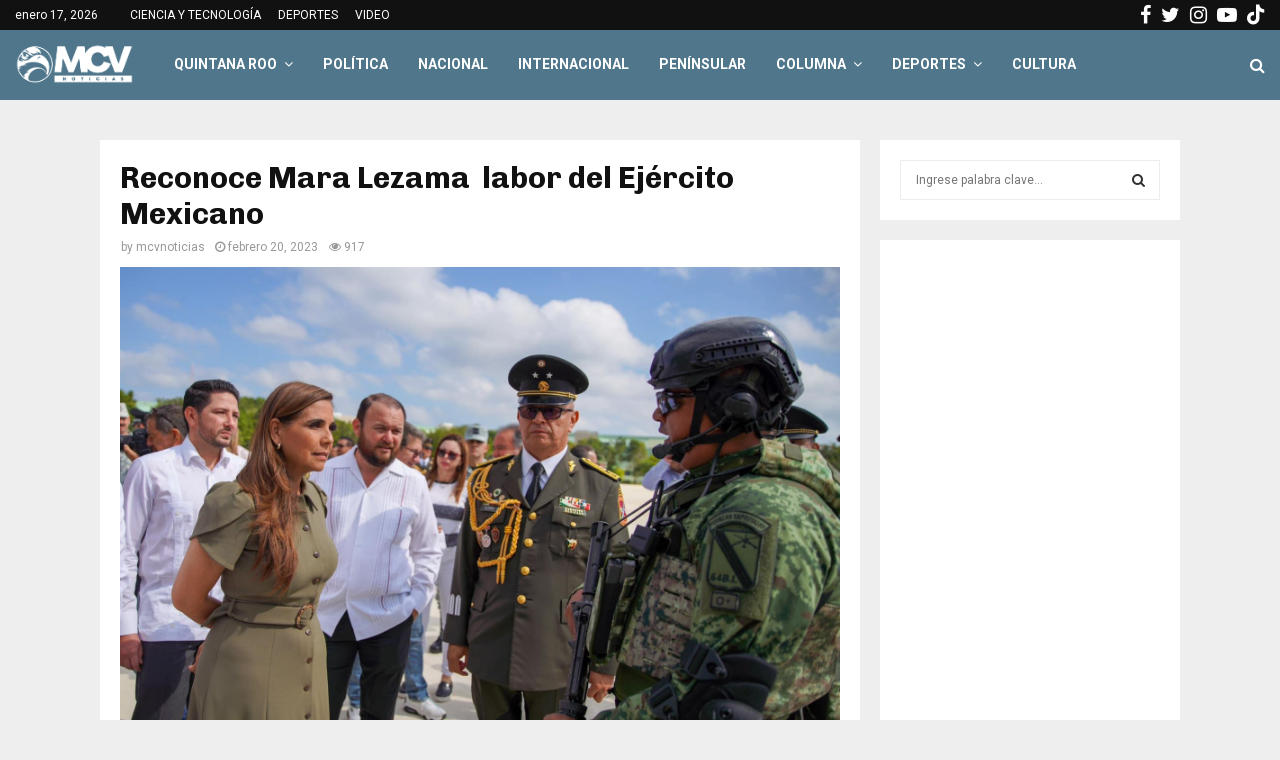

--- FILE ---
content_type: text/html; charset=UTF-8
request_url: https://www.mcvnoticias.com/reconoce-mara-lezama-labor-del-ejercito-mexicano/
body_size: 24711
content:
<!DOCTYPE html>
<html lang="es" prefix="og: http://ogp.me/ns#">
<head>
	<meta charset="UTF-8">
		<meta name="viewport" content="width=device-width, initial-scale=1">
		<link rel="profile" href="http://gmpg.org/xfn/11">
	<meta name='robots' content='index, follow, max-image-preview:large, max-snippet:-1, max-video-preview:-1' />
<!-- Tags generated by Easy Social Share Buttons for WordPress v7.9 - https://socialsharingplugin.com. You see this message only because you have debug mode ON -->
<meta property="og:locale" content="es_MX" />
<meta property="og:type" content="article" />
<meta property="og:title" content="Reconoce Mara Lezama labor del Ejército Mexicano" />
<meta property="og:description" content="Isla Mujeres.- La gobernadora Mara Lezama Espinosa, expresó el reconocimiento de las y los quintanarroenses al Ejército Mexicano por el invaluable apoyo que ofrece al pueblo en las diversas circunstancias en las que se ha requerido y se les requiere. Mara Lezama participó en la ceremonia conmemorativa del 110 Aniversario" />
<meta property="og:url" content="https://www.mcvnoticias.com/reconoce-mara-lezama-labor-del-ejercito-mexicano/" />
<meta property="og:site_name" content="MCV Noticias" />
<meta property="article:tag" content="Quintana Roo" />
<meta property="article:section" content="DESTACADA" />
<meta property="article:published_time" content="2023-02-20T09:53:59-05:00" />
<meta property="article:modified_time" content="2023-03-07T12:57:13-05:00" />
<meta property="og:updated_time" content="2023-03-07T12:57:13-05:00" />
<meta property="og:image" content="https://www.mcvnoticias.com/wp-content/uploads/2023/02/334B6841-5E5A-4A91-B0FE-9CF736B7F284.jpeg" />
<meta property="og:image:secure_url" content="https://www.mcvnoticias.com/wp-content/uploads/2023/02/334B6841-5E5A-4A91-B0FE-9CF736B7F284.jpeg" />
<meta property="og:image:width" content="1600" />
<meta property="og:image:height" content="1068" />

	<!-- This site is optimized with the Yoast SEO plugin v26.7 - https://yoast.com/wordpress/plugins/seo/ -->
	<title>Reconoce Mara Lezama&nbsp; labor del Ejército Mexicano - MCV Noticias</title>
	<link rel="canonical" href="https://www.mcvnoticias.com/reconoce-mara-lezama-labor-del-ejercito-mexicano/" />
	<meta property="og:locale" content="es_MX" />
	<meta property="og:type" content="article" />
	<meta property="og:title" content="Reconoce Mara Lezama&nbsp; labor del Ejército Mexicano - MCV Noticias" />
	<meta property="og:description" content="Isla Mujeres.- La gobernadora Mara Lezama Espinosa, expresó el reconocimiento de las y los quintanarroenses al Ejército Mexicano por el invaluable apoyo que ofrece al pueblo en las diversas circunstancias en las que se ha requerido y se les requiere. Mara Lezama participó en la ceremonia conmemorativa del 110 Aniversario..." />
	<meta property="og:url" content="https://www.mcvnoticias.com/reconoce-mara-lezama-labor-del-ejercito-mexicano/" />
	<meta property="og:site_name" content="MCV Noticias" />
	<meta property="article:publisher" content="https://www.facebook.com/mcvnoticiasmx" />
	<meta property="article:published_time" content="2023-02-20T14:53:59+00:00" />
	<meta property="article:modified_time" content="2023-03-07T17:57:13+00:00" />
	<meta property="og:image" content="https://www.mcvnoticias.com/wp-content/uploads/2023/02/334B6841-5E5A-4A91-B0FE-9CF736B7F284.jpeg" />
	<meta property="og:image:width" content="1600" />
	<meta property="og:image:height" content="1068" />
	<meta property="og:image:type" content="image/jpeg" />
	<meta name="author" content="mcvnoticias" />
	<meta name="twitter:card" content="summary_large_image" />
	<meta name="twitter:creator" content="@mcvnoticias" />
	<meta name="twitter:site" content="@mcvnoticias" />
	<meta name="twitter:label1" content="Escrito por" />
	<meta name="twitter:data1" content="mcvnoticias" />
	<meta name="twitter:label2" content="Tiempo de lectura" />
	<meta name="twitter:data2" content="2 minutos" />
	<script type="application/ld+json" class="yoast-schema-graph">{"@context":"https://schema.org","@graph":[{"@type":"NewsArticle","@id":"https://www.mcvnoticias.com/reconoce-mara-lezama-labor-del-ejercito-mexicano/#article","isPartOf":{"@id":"https://www.mcvnoticias.com/reconoce-mara-lezama-labor-del-ejercito-mexicano/"},"author":{"name":"mcvnoticias","@id":"https://www.mcvnoticias.com/#/schema/person/e8f304db16c6262f6d8a07d2efd01df6"},"headline":"Reconoce Mara Lezama&nbsp; labor del Ejército Mexicano","datePublished":"2023-02-20T14:53:59+00:00","dateModified":"2023-03-07T17:57:13+00:00","mainEntityOfPage":{"@id":"https://www.mcvnoticias.com/reconoce-mara-lezama-labor-del-ejercito-mexicano/"},"wordCount":368,"publisher":{"@id":"https://www.mcvnoticias.com/#organization"},"image":{"@id":"https://www.mcvnoticias.com/reconoce-mara-lezama-labor-del-ejercito-mexicano/#primaryimage"},"thumbnailUrl":"https://www.mcvnoticias.com/wp-content/uploads/2023/02/334B6841-5E5A-4A91-B0FE-9CF736B7F284.jpeg","keywords":["Quintana Roo"],"articleSection":["DESTACADA","QUINTANA ROO"],"inLanguage":"es"},{"@type":"WebPage","@id":"https://www.mcvnoticias.com/reconoce-mara-lezama-labor-del-ejercito-mexicano/","url":"https://www.mcvnoticias.com/reconoce-mara-lezama-labor-del-ejercito-mexicano/","name":"Reconoce Mara Lezama&nbsp; labor del Ejército Mexicano - MCV Noticias","isPartOf":{"@id":"https://www.mcvnoticias.com/#website"},"primaryImageOfPage":{"@id":"https://www.mcvnoticias.com/reconoce-mara-lezama-labor-del-ejercito-mexicano/#primaryimage"},"image":{"@id":"https://www.mcvnoticias.com/reconoce-mara-lezama-labor-del-ejercito-mexicano/#primaryimage"},"thumbnailUrl":"https://www.mcvnoticias.com/wp-content/uploads/2023/02/334B6841-5E5A-4A91-B0FE-9CF736B7F284.jpeg","datePublished":"2023-02-20T14:53:59+00:00","dateModified":"2023-03-07T17:57:13+00:00","breadcrumb":{"@id":"https://www.mcvnoticias.com/reconoce-mara-lezama-labor-del-ejercito-mexicano/#breadcrumb"},"inLanguage":"es","potentialAction":[{"@type":"ReadAction","target":["https://www.mcvnoticias.com/reconoce-mara-lezama-labor-del-ejercito-mexicano/"]}]},{"@type":"ImageObject","inLanguage":"es","@id":"https://www.mcvnoticias.com/reconoce-mara-lezama-labor-del-ejercito-mexicano/#primaryimage","url":"https://www.mcvnoticias.com/wp-content/uploads/2023/02/334B6841-5E5A-4A91-B0FE-9CF736B7F284.jpeg","contentUrl":"https://www.mcvnoticias.com/wp-content/uploads/2023/02/334B6841-5E5A-4A91-B0FE-9CF736B7F284.jpeg","width":1600,"height":1068},{"@type":"BreadcrumbList","@id":"https://www.mcvnoticias.com/reconoce-mara-lezama-labor-del-ejercito-mexicano/#breadcrumb","itemListElement":[{"@type":"ListItem","position":1,"name":"Home","item":"https://www.mcvnoticias.com/"},{"@type":"ListItem","position":2,"name":"Reconoce Mara Lezama&nbsp; labor del Ejército Mexicano"}]},{"@type":"WebSite","@id":"https://www.mcvnoticias.com/#website","url":"https://www.mcvnoticias.com/","name":"MCV Noticias","description":"Veraz y con sentido ciudadano","publisher":{"@id":"https://www.mcvnoticias.com/#organization"},"potentialAction":[{"@type":"SearchAction","target":{"@type":"EntryPoint","urlTemplate":"https://www.mcvnoticias.com/?s={search_term_string}"},"query-input":{"@type":"PropertyValueSpecification","valueRequired":true,"valueName":"search_term_string"}}],"inLanguage":"es"},{"@type":"Organization","@id":"https://www.mcvnoticias.com/#organization","name":"MCV Noticias","url":"https://www.mcvnoticias.com/","logo":{"@type":"ImageObject","inLanguage":"es","@id":"https://www.mcvnoticias.com/#/schema/logo/image/","url":"https://www.mcvnoticias.com/wp-content/uploads/2022/07/WhatsApp-Image-2022-07-12-at-4.35.15-PM.jpeg","contentUrl":"https://www.mcvnoticias.com/wp-content/uploads/2022/07/WhatsApp-Image-2022-07-12-at-4.35.15-PM.jpeg","width":1280,"height":1279,"caption":"MCV Noticias"},"image":{"@id":"https://www.mcvnoticias.com/#/schema/logo/image/"},"sameAs":["https://www.facebook.com/mcvnoticiasmx","https://x.com/mcvnoticias","https://www.instagram.com/mcvnoticias/","https://www.youtube.com/channel/UCqSXjfcwJqXrtP_OgI6voNg"]},{"@type":"Person","@id":"https://www.mcvnoticias.com/#/schema/person/e8f304db16c6262f6d8a07d2efd01df6","name":"mcvnoticias","image":{"@type":"ImageObject","inLanguage":"es","@id":"https://www.mcvnoticias.com/#/schema/person/image/","url":"https://secure.gravatar.com/avatar/360fa66f5b5cce9e3bffddca2330def2394588f414b44d2bce9d829b479d733b?s=96&d=mm&r=g","contentUrl":"https://secure.gravatar.com/avatar/360fa66f5b5cce9e3bffddca2330def2394588f414b44d2bce9d829b479d733b?s=96&d=mm&r=g","caption":"mcvnoticias"},"sameAs":["http://www.mcvnoticias.com"],"url":"https://www.mcvnoticias.com/author/mcvnoticias/"}]}</script>
	<!-- / Yoast SEO plugin. -->


<link rel='dns-prefetch' href='//stats.wp.com' />
<link rel='dns-prefetch' href='//fonts.googleapis.com' />
<link rel="alternate" type="application/rss+xml" title="MCV Noticias &raquo; Feed" href="https://www.mcvnoticias.com/feed/" />
<link rel="alternate" type="application/rss+xml" title="MCV Noticias &raquo; RSS de los comentarios" href="https://www.mcvnoticias.com/comments/feed/" />
<link rel="alternate" type="application/rss+xml" title="MCV Noticias &raquo; Reconoce Mara Lezama&nbsp; labor del Ejército Mexicano RSS de los comentarios" href="https://www.mcvnoticias.com/reconoce-mara-lezama-labor-del-ejercito-mexicano/feed/" />
<link rel="alternate" title="oEmbed (JSON)" type="application/json+oembed" href="https://www.mcvnoticias.com/wp-json/oembed/1.0/embed?url=https%3A%2F%2Fwww.mcvnoticias.com%2Freconoce-mara-lezama-labor-del-ejercito-mexicano%2F" />
<link rel="alternate" title="oEmbed (XML)" type="text/xml+oembed" href="https://www.mcvnoticias.com/wp-json/oembed/1.0/embed?url=https%3A%2F%2Fwww.mcvnoticias.com%2Freconoce-mara-lezama-labor-del-ejercito-mexicano%2F&#038;format=xml" />
<style id='wp-img-auto-sizes-contain-inline-css' type='text/css'>
img:is([sizes=auto i],[sizes^="auto," i]){contain-intrinsic-size:3000px 1500px}
/*# sourceURL=wp-img-auto-sizes-contain-inline-css */
</style>
<style id='wp-emoji-styles-inline-css' type='text/css'>

	img.wp-smiley, img.emoji {
		display: inline !important;
		border: none !important;
		box-shadow: none !important;
		height: 1em !important;
		width: 1em !important;
		margin: 0 0.07em !important;
		vertical-align: -0.1em !important;
		background: none !important;
		padding: 0 !important;
	}
/*# sourceURL=wp-emoji-styles-inline-css */
</style>
<style id='wp-block-library-inline-css' type='text/css'>
:root{--wp-block-synced-color:#7a00df;--wp-block-synced-color--rgb:122,0,223;--wp-bound-block-color:var(--wp-block-synced-color);--wp-editor-canvas-background:#ddd;--wp-admin-theme-color:#007cba;--wp-admin-theme-color--rgb:0,124,186;--wp-admin-theme-color-darker-10:#006ba1;--wp-admin-theme-color-darker-10--rgb:0,107,160.5;--wp-admin-theme-color-darker-20:#005a87;--wp-admin-theme-color-darker-20--rgb:0,90,135;--wp-admin-border-width-focus:2px}@media (min-resolution:192dpi){:root{--wp-admin-border-width-focus:1.5px}}.wp-element-button{cursor:pointer}:root .has-very-light-gray-background-color{background-color:#eee}:root .has-very-dark-gray-background-color{background-color:#313131}:root .has-very-light-gray-color{color:#eee}:root .has-very-dark-gray-color{color:#313131}:root .has-vivid-green-cyan-to-vivid-cyan-blue-gradient-background{background:linear-gradient(135deg,#00d084,#0693e3)}:root .has-purple-crush-gradient-background{background:linear-gradient(135deg,#34e2e4,#4721fb 50%,#ab1dfe)}:root .has-hazy-dawn-gradient-background{background:linear-gradient(135deg,#faaca8,#dad0ec)}:root .has-subdued-olive-gradient-background{background:linear-gradient(135deg,#fafae1,#67a671)}:root .has-atomic-cream-gradient-background{background:linear-gradient(135deg,#fdd79a,#004a59)}:root .has-nightshade-gradient-background{background:linear-gradient(135deg,#330968,#31cdcf)}:root .has-midnight-gradient-background{background:linear-gradient(135deg,#020381,#2874fc)}:root{--wp--preset--font-size--normal:16px;--wp--preset--font-size--huge:42px}.has-regular-font-size{font-size:1em}.has-larger-font-size{font-size:2.625em}.has-normal-font-size{font-size:var(--wp--preset--font-size--normal)}.has-huge-font-size{font-size:var(--wp--preset--font-size--huge)}.has-text-align-center{text-align:center}.has-text-align-left{text-align:left}.has-text-align-right{text-align:right}.has-fit-text{white-space:nowrap!important}#end-resizable-editor-section{display:none}.aligncenter{clear:both}.items-justified-left{justify-content:flex-start}.items-justified-center{justify-content:center}.items-justified-right{justify-content:flex-end}.items-justified-space-between{justify-content:space-between}.screen-reader-text{border:0;clip-path:inset(50%);height:1px;margin:-1px;overflow:hidden;padding:0;position:absolute;width:1px;word-wrap:normal!important}.screen-reader-text:focus{background-color:#ddd;clip-path:none;color:#444;display:block;font-size:1em;height:auto;left:5px;line-height:normal;padding:15px 23px 14px;text-decoration:none;top:5px;width:auto;z-index:100000}html :where(.has-border-color){border-style:solid}html :where([style*=border-top-color]){border-top-style:solid}html :where([style*=border-right-color]){border-right-style:solid}html :where([style*=border-bottom-color]){border-bottom-style:solid}html :where([style*=border-left-color]){border-left-style:solid}html :where([style*=border-width]){border-style:solid}html :where([style*=border-top-width]){border-top-style:solid}html :where([style*=border-right-width]){border-right-style:solid}html :where([style*=border-bottom-width]){border-bottom-style:solid}html :where([style*=border-left-width]){border-left-style:solid}html :where(img[class*=wp-image-]){height:auto;max-width:100%}:where(figure){margin:0 0 1em}html :where(.is-position-sticky){--wp-admin--admin-bar--position-offset:var(--wp-admin--admin-bar--height,0px)}@media screen and (max-width:600px){html :where(.is-position-sticky){--wp-admin--admin-bar--position-offset:0px}}

/*# sourceURL=wp-block-library-inline-css */
</style><style id='wp-block-image-inline-css' type='text/css'>
.wp-block-image>a,.wp-block-image>figure>a{display:inline-block}.wp-block-image img{box-sizing:border-box;height:auto;max-width:100%;vertical-align:bottom}@media not (prefers-reduced-motion){.wp-block-image img.hide{visibility:hidden}.wp-block-image img.show{animation:show-content-image .4s}}.wp-block-image[style*=border-radius] img,.wp-block-image[style*=border-radius]>a{border-radius:inherit}.wp-block-image.has-custom-border img{box-sizing:border-box}.wp-block-image.aligncenter{text-align:center}.wp-block-image.alignfull>a,.wp-block-image.alignwide>a{width:100%}.wp-block-image.alignfull img,.wp-block-image.alignwide img{height:auto;width:100%}.wp-block-image .aligncenter,.wp-block-image .alignleft,.wp-block-image .alignright,.wp-block-image.aligncenter,.wp-block-image.alignleft,.wp-block-image.alignright{display:table}.wp-block-image .aligncenter>figcaption,.wp-block-image .alignleft>figcaption,.wp-block-image .alignright>figcaption,.wp-block-image.aligncenter>figcaption,.wp-block-image.alignleft>figcaption,.wp-block-image.alignright>figcaption{caption-side:bottom;display:table-caption}.wp-block-image .alignleft{float:left;margin:.5em 1em .5em 0}.wp-block-image .alignright{float:right;margin:.5em 0 .5em 1em}.wp-block-image .aligncenter{margin-left:auto;margin-right:auto}.wp-block-image :where(figcaption){margin-bottom:1em;margin-top:.5em}.wp-block-image.is-style-circle-mask img{border-radius:9999px}@supports ((-webkit-mask-image:none) or (mask-image:none)) or (-webkit-mask-image:none){.wp-block-image.is-style-circle-mask img{border-radius:0;-webkit-mask-image:url('data:image/svg+xml;utf8,<svg viewBox="0 0 100 100" xmlns="http://www.w3.org/2000/svg"><circle cx="50" cy="50" r="50"/></svg>');mask-image:url('data:image/svg+xml;utf8,<svg viewBox="0 0 100 100" xmlns="http://www.w3.org/2000/svg"><circle cx="50" cy="50" r="50"/></svg>');mask-mode:alpha;-webkit-mask-position:center;mask-position:center;-webkit-mask-repeat:no-repeat;mask-repeat:no-repeat;-webkit-mask-size:contain;mask-size:contain}}:root :where(.wp-block-image.is-style-rounded img,.wp-block-image .is-style-rounded img){border-radius:9999px}.wp-block-image figure{margin:0}.wp-lightbox-container{display:flex;flex-direction:column;position:relative}.wp-lightbox-container img{cursor:zoom-in}.wp-lightbox-container img:hover+button{opacity:1}.wp-lightbox-container button{align-items:center;backdrop-filter:blur(16px) saturate(180%);background-color:#5a5a5a40;border:none;border-radius:4px;cursor:zoom-in;display:flex;height:20px;justify-content:center;opacity:0;padding:0;position:absolute;right:16px;text-align:center;top:16px;width:20px;z-index:100}@media not (prefers-reduced-motion){.wp-lightbox-container button{transition:opacity .2s ease}}.wp-lightbox-container button:focus-visible{outline:3px auto #5a5a5a40;outline:3px auto -webkit-focus-ring-color;outline-offset:3px}.wp-lightbox-container button:hover{cursor:pointer;opacity:1}.wp-lightbox-container button:focus{opacity:1}.wp-lightbox-container button:focus,.wp-lightbox-container button:hover,.wp-lightbox-container button:not(:hover):not(:active):not(.has-background){background-color:#5a5a5a40;border:none}.wp-lightbox-overlay{box-sizing:border-box;cursor:zoom-out;height:100vh;left:0;overflow:hidden;position:fixed;top:0;visibility:hidden;width:100%;z-index:100000}.wp-lightbox-overlay .close-button{align-items:center;cursor:pointer;display:flex;justify-content:center;min-height:40px;min-width:40px;padding:0;position:absolute;right:calc(env(safe-area-inset-right) + 16px);top:calc(env(safe-area-inset-top) + 16px);z-index:5000000}.wp-lightbox-overlay .close-button:focus,.wp-lightbox-overlay .close-button:hover,.wp-lightbox-overlay .close-button:not(:hover):not(:active):not(.has-background){background:none;border:none}.wp-lightbox-overlay .lightbox-image-container{height:var(--wp--lightbox-container-height);left:50%;overflow:hidden;position:absolute;top:50%;transform:translate(-50%,-50%);transform-origin:top left;width:var(--wp--lightbox-container-width);z-index:9999999999}.wp-lightbox-overlay .wp-block-image{align-items:center;box-sizing:border-box;display:flex;height:100%;justify-content:center;margin:0;position:relative;transform-origin:0 0;width:100%;z-index:3000000}.wp-lightbox-overlay .wp-block-image img{height:var(--wp--lightbox-image-height);min-height:var(--wp--lightbox-image-height);min-width:var(--wp--lightbox-image-width);width:var(--wp--lightbox-image-width)}.wp-lightbox-overlay .wp-block-image figcaption{display:none}.wp-lightbox-overlay button{background:none;border:none}.wp-lightbox-overlay .scrim{background-color:#fff;height:100%;opacity:.9;position:absolute;width:100%;z-index:2000000}.wp-lightbox-overlay.active{visibility:visible}@media not (prefers-reduced-motion){.wp-lightbox-overlay.active{animation:turn-on-visibility .25s both}.wp-lightbox-overlay.active img{animation:turn-on-visibility .35s both}.wp-lightbox-overlay.show-closing-animation:not(.active){animation:turn-off-visibility .35s both}.wp-lightbox-overlay.show-closing-animation:not(.active) img{animation:turn-off-visibility .25s both}.wp-lightbox-overlay.zoom.active{animation:none;opacity:1;visibility:visible}.wp-lightbox-overlay.zoom.active .lightbox-image-container{animation:lightbox-zoom-in .4s}.wp-lightbox-overlay.zoom.active .lightbox-image-container img{animation:none}.wp-lightbox-overlay.zoom.active .scrim{animation:turn-on-visibility .4s forwards}.wp-lightbox-overlay.zoom.show-closing-animation:not(.active){animation:none}.wp-lightbox-overlay.zoom.show-closing-animation:not(.active) .lightbox-image-container{animation:lightbox-zoom-out .4s}.wp-lightbox-overlay.zoom.show-closing-animation:not(.active) .lightbox-image-container img{animation:none}.wp-lightbox-overlay.zoom.show-closing-animation:not(.active) .scrim{animation:turn-off-visibility .4s forwards}}@keyframes show-content-image{0%{visibility:hidden}99%{visibility:hidden}to{visibility:visible}}@keyframes turn-on-visibility{0%{opacity:0}to{opacity:1}}@keyframes turn-off-visibility{0%{opacity:1;visibility:visible}99%{opacity:0;visibility:visible}to{opacity:0;visibility:hidden}}@keyframes lightbox-zoom-in{0%{transform:translate(calc((-100vw + var(--wp--lightbox-scrollbar-width))/2 + var(--wp--lightbox-initial-left-position)),calc(-50vh + var(--wp--lightbox-initial-top-position))) scale(var(--wp--lightbox-scale))}to{transform:translate(-50%,-50%) scale(1)}}@keyframes lightbox-zoom-out{0%{transform:translate(-50%,-50%) scale(1);visibility:visible}99%{visibility:visible}to{transform:translate(calc((-100vw + var(--wp--lightbox-scrollbar-width))/2 + var(--wp--lightbox-initial-left-position)),calc(-50vh + var(--wp--lightbox-initial-top-position))) scale(var(--wp--lightbox-scale));visibility:hidden}}
/*# sourceURL=https://www.mcvnoticias.com/wp-includes/blocks/image/style.min.css */
</style>
<style id='wp-block-image-theme-inline-css' type='text/css'>
:root :where(.wp-block-image figcaption){color:#555;font-size:13px;text-align:center}.is-dark-theme :root :where(.wp-block-image figcaption){color:#ffffffa6}.wp-block-image{margin:0 0 1em}
/*# sourceURL=https://www.mcvnoticias.com/wp-includes/blocks/image/theme.min.css */
</style>
<style id='global-styles-inline-css' type='text/css'>
:root{--wp--preset--aspect-ratio--square: 1;--wp--preset--aspect-ratio--4-3: 4/3;--wp--preset--aspect-ratio--3-4: 3/4;--wp--preset--aspect-ratio--3-2: 3/2;--wp--preset--aspect-ratio--2-3: 2/3;--wp--preset--aspect-ratio--16-9: 16/9;--wp--preset--aspect-ratio--9-16: 9/16;--wp--preset--color--black: #000000;--wp--preset--color--cyan-bluish-gray: #abb8c3;--wp--preset--color--white: #ffffff;--wp--preset--color--pale-pink: #f78da7;--wp--preset--color--vivid-red: #cf2e2e;--wp--preset--color--luminous-vivid-orange: #ff6900;--wp--preset--color--luminous-vivid-amber: #fcb900;--wp--preset--color--light-green-cyan: #7bdcb5;--wp--preset--color--vivid-green-cyan: #00d084;--wp--preset--color--pale-cyan-blue: #8ed1fc;--wp--preset--color--vivid-cyan-blue: #0693e3;--wp--preset--color--vivid-purple: #9b51e0;--wp--preset--gradient--vivid-cyan-blue-to-vivid-purple: linear-gradient(135deg,rgb(6,147,227) 0%,rgb(155,81,224) 100%);--wp--preset--gradient--light-green-cyan-to-vivid-green-cyan: linear-gradient(135deg,rgb(122,220,180) 0%,rgb(0,208,130) 100%);--wp--preset--gradient--luminous-vivid-amber-to-luminous-vivid-orange: linear-gradient(135deg,rgb(252,185,0) 0%,rgb(255,105,0) 100%);--wp--preset--gradient--luminous-vivid-orange-to-vivid-red: linear-gradient(135deg,rgb(255,105,0) 0%,rgb(207,46,46) 100%);--wp--preset--gradient--very-light-gray-to-cyan-bluish-gray: linear-gradient(135deg,rgb(238,238,238) 0%,rgb(169,184,195) 100%);--wp--preset--gradient--cool-to-warm-spectrum: linear-gradient(135deg,rgb(74,234,220) 0%,rgb(151,120,209) 20%,rgb(207,42,186) 40%,rgb(238,44,130) 60%,rgb(251,105,98) 80%,rgb(254,248,76) 100%);--wp--preset--gradient--blush-light-purple: linear-gradient(135deg,rgb(255,206,236) 0%,rgb(152,150,240) 100%);--wp--preset--gradient--blush-bordeaux: linear-gradient(135deg,rgb(254,205,165) 0%,rgb(254,45,45) 50%,rgb(107,0,62) 100%);--wp--preset--gradient--luminous-dusk: linear-gradient(135deg,rgb(255,203,112) 0%,rgb(199,81,192) 50%,rgb(65,88,208) 100%);--wp--preset--gradient--pale-ocean: linear-gradient(135deg,rgb(255,245,203) 0%,rgb(182,227,212) 50%,rgb(51,167,181) 100%);--wp--preset--gradient--electric-grass: linear-gradient(135deg,rgb(202,248,128) 0%,rgb(113,206,126) 100%);--wp--preset--gradient--midnight: linear-gradient(135deg,rgb(2,3,129) 0%,rgb(40,116,252) 100%);--wp--preset--font-size--small: 14px;--wp--preset--font-size--medium: 20px;--wp--preset--font-size--large: 32px;--wp--preset--font-size--x-large: 42px;--wp--preset--font-size--normal: 16px;--wp--preset--font-size--huge: 42px;--wp--preset--spacing--20: 0.44rem;--wp--preset--spacing--30: 0.67rem;--wp--preset--spacing--40: 1rem;--wp--preset--spacing--50: 1.5rem;--wp--preset--spacing--60: 2.25rem;--wp--preset--spacing--70: 3.38rem;--wp--preset--spacing--80: 5.06rem;--wp--preset--shadow--natural: 6px 6px 9px rgba(0, 0, 0, 0.2);--wp--preset--shadow--deep: 12px 12px 50px rgba(0, 0, 0, 0.4);--wp--preset--shadow--sharp: 6px 6px 0px rgba(0, 0, 0, 0.2);--wp--preset--shadow--outlined: 6px 6px 0px -3px rgb(255, 255, 255), 6px 6px rgb(0, 0, 0);--wp--preset--shadow--crisp: 6px 6px 0px rgb(0, 0, 0);}:where(.is-layout-flex){gap: 0.5em;}:where(.is-layout-grid){gap: 0.5em;}body .is-layout-flex{display: flex;}.is-layout-flex{flex-wrap: wrap;align-items: center;}.is-layout-flex > :is(*, div){margin: 0;}body .is-layout-grid{display: grid;}.is-layout-grid > :is(*, div){margin: 0;}:where(.wp-block-columns.is-layout-flex){gap: 2em;}:where(.wp-block-columns.is-layout-grid){gap: 2em;}:where(.wp-block-post-template.is-layout-flex){gap: 1.25em;}:where(.wp-block-post-template.is-layout-grid){gap: 1.25em;}.has-black-color{color: var(--wp--preset--color--black) !important;}.has-cyan-bluish-gray-color{color: var(--wp--preset--color--cyan-bluish-gray) !important;}.has-white-color{color: var(--wp--preset--color--white) !important;}.has-pale-pink-color{color: var(--wp--preset--color--pale-pink) !important;}.has-vivid-red-color{color: var(--wp--preset--color--vivid-red) !important;}.has-luminous-vivid-orange-color{color: var(--wp--preset--color--luminous-vivid-orange) !important;}.has-luminous-vivid-amber-color{color: var(--wp--preset--color--luminous-vivid-amber) !important;}.has-light-green-cyan-color{color: var(--wp--preset--color--light-green-cyan) !important;}.has-vivid-green-cyan-color{color: var(--wp--preset--color--vivid-green-cyan) !important;}.has-pale-cyan-blue-color{color: var(--wp--preset--color--pale-cyan-blue) !important;}.has-vivid-cyan-blue-color{color: var(--wp--preset--color--vivid-cyan-blue) !important;}.has-vivid-purple-color{color: var(--wp--preset--color--vivid-purple) !important;}.has-black-background-color{background-color: var(--wp--preset--color--black) !important;}.has-cyan-bluish-gray-background-color{background-color: var(--wp--preset--color--cyan-bluish-gray) !important;}.has-white-background-color{background-color: var(--wp--preset--color--white) !important;}.has-pale-pink-background-color{background-color: var(--wp--preset--color--pale-pink) !important;}.has-vivid-red-background-color{background-color: var(--wp--preset--color--vivid-red) !important;}.has-luminous-vivid-orange-background-color{background-color: var(--wp--preset--color--luminous-vivid-orange) !important;}.has-luminous-vivid-amber-background-color{background-color: var(--wp--preset--color--luminous-vivid-amber) !important;}.has-light-green-cyan-background-color{background-color: var(--wp--preset--color--light-green-cyan) !important;}.has-vivid-green-cyan-background-color{background-color: var(--wp--preset--color--vivid-green-cyan) !important;}.has-pale-cyan-blue-background-color{background-color: var(--wp--preset--color--pale-cyan-blue) !important;}.has-vivid-cyan-blue-background-color{background-color: var(--wp--preset--color--vivid-cyan-blue) !important;}.has-vivid-purple-background-color{background-color: var(--wp--preset--color--vivid-purple) !important;}.has-black-border-color{border-color: var(--wp--preset--color--black) !important;}.has-cyan-bluish-gray-border-color{border-color: var(--wp--preset--color--cyan-bluish-gray) !important;}.has-white-border-color{border-color: var(--wp--preset--color--white) !important;}.has-pale-pink-border-color{border-color: var(--wp--preset--color--pale-pink) !important;}.has-vivid-red-border-color{border-color: var(--wp--preset--color--vivid-red) !important;}.has-luminous-vivid-orange-border-color{border-color: var(--wp--preset--color--luminous-vivid-orange) !important;}.has-luminous-vivid-amber-border-color{border-color: var(--wp--preset--color--luminous-vivid-amber) !important;}.has-light-green-cyan-border-color{border-color: var(--wp--preset--color--light-green-cyan) !important;}.has-vivid-green-cyan-border-color{border-color: var(--wp--preset--color--vivid-green-cyan) !important;}.has-pale-cyan-blue-border-color{border-color: var(--wp--preset--color--pale-cyan-blue) !important;}.has-vivid-cyan-blue-border-color{border-color: var(--wp--preset--color--vivid-cyan-blue) !important;}.has-vivid-purple-border-color{border-color: var(--wp--preset--color--vivid-purple) !important;}.has-vivid-cyan-blue-to-vivid-purple-gradient-background{background: var(--wp--preset--gradient--vivid-cyan-blue-to-vivid-purple) !important;}.has-light-green-cyan-to-vivid-green-cyan-gradient-background{background: var(--wp--preset--gradient--light-green-cyan-to-vivid-green-cyan) !important;}.has-luminous-vivid-amber-to-luminous-vivid-orange-gradient-background{background: var(--wp--preset--gradient--luminous-vivid-amber-to-luminous-vivid-orange) !important;}.has-luminous-vivid-orange-to-vivid-red-gradient-background{background: var(--wp--preset--gradient--luminous-vivid-orange-to-vivid-red) !important;}.has-very-light-gray-to-cyan-bluish-gray-gradient-background{background: var(--wp--preset--gradient--very-light-gray-to-cyan-bluish-gray) !important;}.has-cool-to-warm-spectrum-gradient-background{background: var(--wp--preset--gradient--cool-to-warm-spectrum) !important;}.has-blush-light-purple-gradient-background{background: var(--wp--preset--gradient--blush-light-purple) !important;}.has-blush-bordeaux-gradient-background{background: var(--wp--preset--gradient--blush-bordeaux) !important;}.has-luminous-dusk-gradient-background{background: var(--wp--preset--gradient--luminous-dusk) !important;}.has-pale-ocean-gradient-background{background: var(--wp--preset--gradient--pale-ocean) !important;}.has-electric-grass-gradient-background{background: var(--wp--preset--gradient--electric-grass) !important;}.has-midnight-gradient-background{background: var(--wp--preset--gradient--midnight) !important;}.has-small-font-size{font-size: var(--wp--preset--font-size--small) !important;}.has-medium-font-size{font-size: var(--wp--preset--font-size--medium) !important;}.has-large-font-size{font-size: var(--wp--preset--font-size--large) !important;}.has-x-large-font-size{font-size: var(--wp--preset--font-size--x-large) !important;}
/*# sourceURL=global-styles-inline-css */
</style>

<style id='classic-theme-styles-inline-css' type='text/css'>
/*! This file is auto-generated */
.wp-block-button__link{color:#fff;background-color:#32373c;border-radius:9999px;box-shadow:none;text-decoration:none;padding:calc(.667em + 2px) calc(1.333em + 2px);font-size:1.125em}.wp-block-file__button{background:#32373c;color:#fff;text-decoration:none}
/*# sourceURL=/wp-includes/css/classic-themes.min.css */
</style>
<link rel='stylesheet' id='pencisc-css' href='https://www.mcvnoticias.com/wp-content/plugins/penci-framework/assets/css/single-shortcode.css?ver=6.9' type='text/css' media='all' />
<link rel='stylesheet' id='penci-oswald-css' href='//fonts.googleapis.com/css?family=Oswald%3A400&#038;ver=6.9' type='text/css' media='all' />
<link rel='stylesheet' id='penci-font-awesome-css' href='https://www.mcvnoticias.com/wp-content/themes/pennews/css/font-awesome.min.css?ver=4.5.2' type='text/css' media='all' />
<link rel='stylesheet' id='penci-fonts-css' href='//fonts.googleapis.com/css?family=Roboto%3A300%2C300italic%2C400%2C400italic%2C500%2C500italic%2C700%2C700italic%2C800%2C800italic%7CMukta+Vaani%3A300%2C300italic%2C400%2C400italic%2C500%2C500italic%2C700%2C700italic%2C800%2C800italic%7COswald%3A300%2C300italic%2C400%2C400italic%2C500%2C500italic%2C700%2C700italic%2C800%2C800italic%7CTeko%3A300%2C300italic%2C400%2C400italic%2C500%2C500italic%2C700%2C700italic%2C800%2C800italic%7CChivo%3A300%2C300italic%2C400%2C400italic%2C500%2C500italic%2C700%2C700italic%2C800%2C800italic%3A300%2C300italic%2C400%2C400italic%2C500%2C500italic%2C700%2C700italic%2C800%2C800italic%26subset%3Dcyrillic%2Ccyrillic-ext%2Cgreek%2Cgreek-ext%2Clatin-ext' type='text/css' media='all' />
<link rel='stylesheet' id='penci-portfolio-css' href='https://www.mcvnoticias.com/wp-content/themes/pennews/css/portfolio.css?ver=6.6.4' type='text/css' media='all' />
<link rel='stylesheet' id='penci-recipe-css' href='https://www.mcvnoticias.com/wp-content/themes/pennews/css/recipe.css?ver=6.6.4' type='text/css' media='all' />
<link rel='stylesheet' id='penci-review-css' href='https://www.mcvnoticias.com/wp-content/themes/pennews/css/review.css?ver=6.6.4' type='text/css' media='all' />
<link rel='stylesheet' id='penci-style-css' href='https://www.mcvnoticias.com/wp-content/themes/pennews/style.css?ver=6.6.4' type='text/css' media='all' />
<style id='penci-style-inline-css' type='text/css'>
.penci-block-vc.style-title-13:not(.footer-widget).style-title-center .penci-block-heading {border-right: 10px solid transparent; border-left: 10px solid transparent; }.site-branding h1, .site-branding h2 {margin: 0;}.penci-schema-markup { display: none !important; }.penci-entry-media .twitter-video { max-width: none !important; margin: 0 !important; }.penci-entry-media .fb-video { margin-bottom: 0; }.penci-entry-media .post-format-meta > iframe { vertical-align: top; }.penci-single-style-6 .penci-entry-media-top.penci-video-format-dailymotion:after, .penci-single-style-6 .penci-entry-media-top.penci-video-format-facebook:after, .penci-single-style-6 .penci-entry-media-top.penci-video-format-vimeo:after, .penci-single-style-6 .penci-entry-media-top.penci-video-format-twitter:after, .penci-single-style-7 .penci-entry-media-top.penci-video-format-dailymotion:after, .penci-single-style-7 .penci-entry-media-top.penci-video-format-facebook:after, .penci-single-style-7 .penci-entry-media-top.penci-video-format-vimeo:after, .penci-single-style-7 .penci-entry-media-top.penci-video-format-twitter:after { content: none; } .penci-single-style-5 .penci-entry-media.penci-video-format-dailymotion:after, .penci-single-style-5 .penci-entry-media.penci-video-format-facebook:after, .penci-single-style-5 .penci-entry-media.penci-video-format-vimeo:after, .penci-single-style-5 .penci-entry-media.penci-video-format-twitter:after { content: none; }@media screen and (max-width: 960px) { .penci-insta-thumb ul.thumbnails.penci_col_5 li, .penci-insta-thumb ul.thumbnails.penci_col_6 li { width: 33.33% !important; } .penci-insta-thumb ul.thumbnails.penci_col_7 li, .penci-insta-thumb ul.thumbnails.penci_col_8 li, .penci-insta-thumb ul.thumbnails.penci_col_9 li, .penci-insta-thumb ul.thumbnails.penci_col_10 li { width: 25% !important; } }.site-header.header--s12 .penci-menu-toggle-wapper,.site-header.header--s12 .header__social-search { flex: 1; }.site-header.header--s5 .site-branding {  padding-right: 0;margin-right: 40px; }.penci-block_37 .penci_post-meta { padding-top: 8px; }.penci-block_37 .penci-post-excerpt + .penci_post-meta { padding-top: 0; }.penci-hide-text-votes { display: none; }.penci-usewr-review {  border-top: 1px solid #ececec; }.penci-review-score {top: 5px; position: relative; }.penci-social-counter.penci-social-counter--style-3 .penci-social__empty a, .penci-social-counter.penci-social-counter--style-4 .penci-social__empty a, .penci-social-counter.penci-social-counter--style-5 .penci-social__empty a, .penci-social-counter.penci-social-counter--style-6 .penci-social__empty a { display: flex; justify-content: center; align-items: center; }.penci-block-error { padding: 0 20px 20px; }@media screen and (min-width: 1240px){ .penci_dis_padding_bw .penci-content-main.penci-col-4:nth-child(3n+2) { padding-right: 15px; padding-left: 15px; }}.bos_searchbox_widget_class.penci-vc-column-1 #flexi_searchbox #b_searchboxInc .b_submitButton_wrapper{ padding-top: 10px; padding-bottom: 10px; }.mfp-image-holder .mfp-close, .mfp-iframe-holder .mfp-close { background: transparent; border-color: transparent; }h1, h2, h3, h4, h5, h6,.error404 .page-title,
		.error404 .penci-block-vc .penci-block__title, .footer__bottom.style-2 .block-title {font-family: 'Chivo', sans-serif}h1, h2, h3, h4, h5, h6,.error404 .page-title,
		 .error404 .penci-block-vc .penci-block__title, .product_list_widget .product-title, .footer__bottom.style-2 .block-title {font-weight: 700}.penci-topbar .topbar__social-media a{ font-size: 20px; }.penci-topbar{ background-color:#111111 ; }.penci-topbar,.penci-topbar a, .penci-topbar ul li a{ color:#ffffff ; }.penci-topbar a:hover , .penci-topbar ul li a:hover{ color:#4f768b !important; }.topbar__social-media a:hover{ color:#2ad2c9 ; }.penci-topbar ul.menu li ul.sub-menu{ background-color:#111111 ; }.penci-topbar ul.menu li ul.sub-menu li a{ color:#ffffff ; }.penci-topbar ul.menu li ul.sub-menu li a:hover{ color:#4f768b ; }.penci-topbar ul.menu li ul.sub-menu li{ border-color:#212121 ; }.penci-topbar .topbar__trending .headline-title{ background-color:#2ad2c9 ; }.main-navigation > ul:not(.children) > li.highlight-button{ min-height: 70px; }.site-header,.main-navigation > ul:not(.children) > li > a,.site-header.header--s7 .main-navigation > ul:not(.children) > li > a,.search-click,.penci-menuhbg-wapper,.header__social-media,.site-header.header--s7,.site-header.header--s1 .site-branding .site-title,.site-header.header--s7 .site-branding .site-title,.site-header.header--s10 .site-branding .site-title,.site-header.header--s5 .site-branding .site-title{ line-height: 69px; min-height: 70px; }.site-header.header--s7 .custom-logo, .site-header.header--s10 .custom-logo,.site-header.header--s11 .custom-logo, .site-header.header--s1 .custom-logo, .site-header.header--s5 .custom-logo { max-height: 66px; }#site-navigation .penci-megamenu .penci-content-megamenu .penci-mega-latest-posts .penci-mega-post a:not(.mega-cat-name){ font-size: 14px; }.main-navigation > ul:not(.children) > li ul.sub-menu{ border-top: 0 !important; }.penci-post-pagination h5{ font-size:16px; }.penci-author-content h5 a{ font-size:16px; }.penci-post-related .item-related h4{ font-size:15px; }
		.penci-post-related .post-title-box .post-box-title,
		.post-comments .post-title-box .post-box-title, 
		.site-content .post-comments #respond h3{ font-size: 16px !important; }.penci-portfolio-wrap{ margin-left: 0px; margin-right: 0px; }.penci-portfolio-wrap .portfolio-item{ padding-left: 0px; padding-right: 0px; margin-bottom:0px; }.penci-menu-hbg-widgets .menu-hbg-title { font-family:'Chivo', sans-serif }
		.woocommerce div.product .related > h2,.woocommerce div.product .upsells > h2,
		.post-title-box .post-box-title,.site-content #respond h3,.site-content .widget-title,
		.site-content .widgettitle,
		body.page-template-full-width.page-paged-2 .site-content .widget.penci-block-vc .penci-block__title,
		body:not( .page-template-full-width ) .site-content .widget.penci-block-vc .penci-block__title{ font-size:16px !important;font-weight:700 !important;font-family:'Chivo', sans-serif !important; }.site-content .widget.penci-block-vc .penci-block__title{ text-transform: none; }.site-footer .penci-block-vc .penci-block__title{ font-size:15px;font-weight:600;font-family:'Roboto', sans-serif; }.penci-popup-login-register .penci-login-container a:hover{ color:#4f768b ; }.penci-popup-login-register .penci-login-container .penci-login input[type="submit"]{ background-color:#4f768b ; }.buy-button{ background-color:#4f768b !important; }.penci-menuhbg-toggle:hover .lines-button:after,.penci-menuhbg-toggle:hover .penci-lines:before,.penci-menuhbg-toggle:hover .penci-lines:after.penci-login-container a,.penci_list_shortcode li:before,.footer__sidebars .penci-block-vc .penci__post-title a:hover,.penci-viewall-results a:hover,.post-entry .penci-portfolio-filter ul li.active a, .penci-portfolio-filter ul li.active a,.penci-ajax-search-results-wrapper .penci__post-title a:hover{ color: #4f768b; }.penci-tweets-widget-content .icon-tweets,.penci-tweets-widget-content .tweet-intents a,.penci-tweets-widget-content .tweet-intents span:after,.woocommerce .star-rating span,.woocommerce .comment-form p.stars a:hover,.woocommerce div.product .woocommerce-tabs ul.tabs li a:hover,.penci-subcat-list .flexMenu-viewMore:hover a, .penci-subcat-list .flexMenu-viewMore:focus a,.penci-subcat-list .flexMenu-viewMore .flexMenu-popup .penci-subcat-item a:hover,.penci-owl-carousel-style .owl-dot.active span, .penci-owl-carousel-style .owl-dot:hover span,.penci-owl-carousel-slider .owl-dot.active span,.penci-owl-carousel-slider .owl-dot:hover span{ color: #4f768b; }.penci-owl-carousel-slider .owl-dot.active span,.penci-owl-carousel-slider .owl-dot:hover span{ background-color: #4f768b; }blockquote, q,.penci-post-pagination a:hover,a:hover,.penci-entry-meta a:hover,.penci-portfolio-below_img .inner-item-portfolio .portfolio-desc a:hover h3,.main-navigation.penci_disable_padding_menu > ul:not(.children) > li:hover > a,.main-navigation.penci_disable_padding_menu > ul:not(.children) > li:active > a,.main-navigation.penci_disable_padding_menu > ul:not(.children) > li.current-menu-item > a,.main-navigation.penci_disable_padding_menu > ul:not(.children) > li.current-menu-ancestor > a,.main-navigation.penci_disable_padding_menu > ul:not(.children) > li.current-category-ancestor > a,.site-header.header--s11 .main-navigation.penci_enable_line_menu .menu > li:hover > a,.site-header.header--s11 .main-navigation.penci_enable_line_menu .menu > li:active > a,.site-header.header--s11 .main-navigation.penci_enable_line_menu .menu > li.current-menu-item > a,.main-navigation.penci_disable_padding_menu ul.menu > li > a:hover,.main-navigation ul li:hover > a,.main-navigation ul li:active > a,.main-navigation li.current-menu-item > a,#site-navigation .penci-megamenu .penci-mega-child-categories a.cat-active,#site-navigation .penci-megamenu .penci-content-megamenu .penci-mega-latest-posts .penci-mega-post a:not(.mega-cat-name):hover,.penci-post-pagination h5 a:hover{ color: #4f768b; }.main-navigation.penci_disable_padding_menu > ul:not(.children) > li.highlight-button > a{ color: #4f768b;border-color: #4f768b; }.main-navigation.penci_disable_padding_menu > ul:not(.children) > li.highlight-button:hover > a,.main-navigation.penci_disable_padding_menu > ul:not(.children) > li.highlight-button:active > a,.main-navigation.penci_disable_padding_menu > ul:not(.children) > li.highlight-button.current-category-ancestor > a,.main-navigation.penci_disable_padding_menu > ul:not(.children) > li.highlight-button.current-category-ancestor > a,.main-navigation.penci_disable_padding_menu > ul:not(.children) > li.highlight-button.current-menu-ancestor > a,.main-navigation.penci_disable_padding_menu > ul:not(.children) > li.highlight-button.current-menu-item > a{ border-color: #4f768b; }.penci-menu-hbg .primary-menu-mobile li a:hover,.penci-menu-hbg .primary-menu-mobile li.toggled-on > a,.penci-menu-hbg .primary-menu-mobile li.toggled-on > .dropdown-toggle,.penci-menu-hbg .primary-menu-mobile li.current-menu-item > a,.penci-menu-hbg .primary-menu-mobile li.current-menu-item > .dropdown-toggle,.mobile-sidebar .primary-menu-mobile li a:hover,.mobile-sidebar .primary-menu-mobile li.toggled-on-first > a,.mobile-sidebar .primary-menu-mobile li.toggled-on > a,.mobile-sidebar .primary-menu-mobile li.toggled-on > .dropdown-toggle,.mobile-sidebar .primary-menu-mobile li.current-menu-item > a,.mobile-sidebar .primary-menu-mobile li.current-menu-item > .dropdown-toggle,.mobile-sidebar #sidebar-nav-logo a,.mobile-sidebar #sidebar-nav-logo a:hover.mobile-sidebar #sidebar-nav-logo:before,.penci-recipe-heading a.penci-recipe-print,.widget a:hover,.widget.widget_recent_entries li a:hover, .widget.widget_recent_comments li a:hover, .widget.widget_meta li a:hover,.penci-topbar a:hover,.penci-topbar ul li:hover,.penci-topbar ul li a:hover,.penci-topbar ul.menu li ul.sub-menu li a:hover,.site-branding a, .site-branding .site-title{ color: #4f768b; }.penci-viewall-results a:hover,.penci-ajax-search-results-wrapper .penci__post-title a:hover,.header__search_dis_bg .search-click:hover,.header__social-media a:hover,.penci-login-container .link-bottom a,.error404 .page-content a,.penci-no-results .search-form .search-submit:hover,.error404 .page-content .search-form .search-submit:hover,.penci_breadcrumbs a:hover, .penci_breadcrumbs a:hover span,.penci-archive .entry-meta a:hover,.penci-caption-above-img .wp-caption a:hover,.penci-author-content .author-social:hover,.entry-content a,.comment-content a,.penci-page-style-5 .penci-active-thumb .penci-entry-meta a:hover,.penci-single-style-5 .penci-active-thumb .penci-entry-meta a:hover{ color: #4f768b; }blockquote:not(.wp-block-quote).style-2:before{ background-color: transparent; }blockquote.style-2:before,blockquote:not(.wp-block-quote),blockquote.style-2 cite, blockquote.style-2 .author,blockquote.style-3 cite, blockquote.style-3 .author,.woocommerce ul.products li.product .price,.woocommerce ul.products li.product .price ins,.woocommerce div.product p.price ins,.woocommerce div.product span.price ins, .woocommerce div.product p.price, .woocommerce div.product span.price,.woocommerce div.product .entry-summary div[itemprop="description"] blockquote:before, .woocommerce div.product .woocommerce-tabs #tab-description blockquote:before,.woocommerce-product-details__short-description blockquote:before,.woocommerce div.product .entry-summary div[itemprop="description"] blockquote cite, .woocommerce div.product .entry-summary div[itemprop="description"] blockquote .author,.woocommerce div.product .woocommerce-tabs #tab-description blockquote cite, .woocommerce div.product .woocommerce-tabs #tab-description blockquote .author,.woocommerce div.product .product_meta > span a:hover,.woocommerce div.product .woocommerce-tabs ul.tabs li.active{ color: #4f768b; }.woocommerce #respond input#submit.alt.disabled:hover,.woocommerce #respond input#submit.alt:disabled:hover,.woocommerce #respond input#submit.alt:disabled[disabled]:hover,.woocommerce a.button.alt.disabled,.woocommerce a.button.alt.disabled:hover,.woocommerce a.button.alt:disabled,.woocommerce a.button.alt:disabled:hover,.woocommerce a.button.alt:disabled[disabled],.woocommerce a.button.alt:disabled[disabled]:hover,.woocommerce button.button.alt.disabled,.woocommerce button.button.alt.disabled:hover,.woocommerce button.button.alt:disabled,.woocommerce button.button.alt:disabled:hover,.woocommerce button.button.alt:disabled[disabled],.woocommerce button.button.alt:disabled[disabled]:hover,.woocommerce input.button.alt.disabled,.woocommerce input.button.alt.disabled:hover,.woocommerce input.button.alt:disabled,.woocommerce input.button.alt:disabled:hover,.woocommerce input.button.alt:disabled[disabled],.woocommerce input.button.alt:disabled[disabled]:hover{ background-color: #4f768b; }.woocommerce ul.cart_list li .amount, .woocommerce ul.product_list_widget li .amount,.woocommerce table.shop_table td.product-name a:hover,.woocommerce-cart .cart-collaterals .cart_totals table td .amount,.woocommerce .woocommerce-info:before,.woocommerce form.checkout table.shop_table .order-total .amount,.post-entry .penci-portfolio-filter ul li a:hover,.post-entry .penci-portfolio-filter ul li.active a,.penci-portfolio-filter ul li a:hover,.penci-portfolio-filter ul li.active a,#bbpress-forums li.bbp-body ul.forum li.bbp-forum-info a:hover,#bbpress-forums li.bbp-body ul.topic li.bbp-topic-title a:hover,#bbpress-forums li.bbp-body ul.forum li.bbp-forum-info .bbp-forum-content a,#bbpress-forums li.bbp-body ul.topic p.bbp-topic-meta a,#bbpress-forums .bbp-breadcrumb a:hover, #bbpress-forums .bbp-breadcrumb .bbp-breadcrumb-current:hover,#bbpress-forums .bbp-forum-freshness a:hover,#bbpress-forums .bbp-topic-freshness a:hover{ color: #4f768b; }.footer__bottom a,.footer__logo a, .footer__logo a:hover,.site-info a,.site-info a:hover,.sub-footer-menu li a:hover,.footer__sidebars a:hover,.penci-block-vc .social-buttons a:hover,.penci-inline-related-posts .penci_post-meta a:hover,.penci__general-meta .penci_post-meta a:hover,.penci-block_video.style-1 .penci_post-meta a:hover,.penci-block_video.style-7 .penci_post-meta a:hover,.penci-block-vc .penci-block__title a:hover,.penci-block-vc.style-title-2 .penci-block__title a:hover,.penci-block-vc.style-title-2:not(.footer-widget) .penci-block__title a:hover,.penci-block-vc.style-title-4 .penci-block__title a:hover,.penci-block-vc.style-title-4:not(.footer-widget) .penci-block__title a:hover,.penci-block-vc .penci-subcat-filter .penci-subcat-item a.active, .penci-block-vc .penci-subcat-filter .penci-subcat-item a:hover ,.penci-block_1 .penci_post-meta a:hover,.penci-inline-related-posts.penci-irp-type-grid .penci__post-title:hover{ color: #4f768b; }.penci-block_10 .penci-posted-on a,.penci-block_10 .penci-block__title a:hover,.penci-block_10 .penci__post-title a:hover,.penci-block_26 .block26_first_item .penci__post-title:hover,.penci-block_30 .penci_post-meta a:hover,.penci-block_33 .block33_big_item .penci_post-meta a:hover,.penci-block_36 .penci-chart-text,.penci-block_video.style-1 .block_video_first_item.penci-title-ab-img .penci_post_content a:hover,.penci-block_video.style-1 .block_video_first_item.penci-title-ab-img .penci_post-meta a:hover,.penci-block_video.style-6 .penci__post-title:hover,.penci-block_video.style-7 .penci__post-title:hover,.penci-owl-featured-area.style-12 .penci-small_items h3 a:hover,.penci-owl-featured-area.style-12 .penci-small_items .penci-slider__meta a:hover ,.penci-owl-featured-area.style-12 .penci-small_items .owl-item.current h3 a,.penci-owl-featured-area.style-13 .penci-small_items h3 a:hover,.penci-owl-featured-area.style-13 .penci-small_items .penci-slider__meta a:hover,.penci-owl-featured-area.style-13 .penci-small_items .owl-item.current h3 a,.penci-owl-featured-area.style-14 .penci-small_items h3 a:hover,.penci-owl-featured-area.style-14 .penci-small_items .penci-slider__meta a:hover ,.penci-owl-featured-area.style-14 .penci-small_items .owl-item.current h3 a,.penci-owl-featured-area.style-17 h3 a:hover,.penci-owl-featured-area.style-17 .penci-slider__meta a:hover,.penci-fslider28-wrapper.penci-block-vc .penci-slider-nav a:hover,.penci-videos-playlist .penci-video-nav .penci-video-playlist-item .penci-video-play-icon,.penci-videos-playlist .penci-video-nav .penci-video-playlist-item.is-playing { color: #4f768b; }.penci-block_video.style-7 .penci_post-meta a:hover,.penci-ajax-more.disable_bg_load_more .penci-ajax-more-button:hover, .penci-ajax-more.disable_bg_load_more .penci-block-ajax-more-button:hover{ color: #4f768b; }.site-main #buddypress input[type=submit]:hover,.site-main #buddypress div.generic-button a:hover,.site-main #buddypress .comment-reply-link:hover,.site-main #buddypress a.button:hover,.site-main #buddypress a.button:focus,.site-main #buddypress ul.button-nav li a:hover,.site-main #buddypress ul.button-nav li.current a,.site-main #buddypress .dir-search input[type=submit]:hover, .site-main #buddypress .groups-members-search input[type=submit]:hover,.site-main #buddypress div.item-list-tabs ul li.selected a,.site-main #buddypress div.item-list-tabs ul li.current a,.site-main #buddypress div.item-list-tabs ul li a:hover{ border-color: #4f768b;background-color: #4f768b; }.site-main #buddypress table.notifications thead tr, .site-main #buddypress table.notifications-settings thead tr,.site-main #buddypress table.profile-settings thead tr, .site-main #buddypress table.profile-fields thead tr,.site-main #buddypress table.profile-settings thead tr, .site-main #buddypress table.profile-fields thead tr,.site-main #buddypress table.wp-profile-fields thead tr, .site-main #buddypress table.messages-notices thead tr,.site-main #buddypress table.forum thead tr{ border-color: #4f768b;background-color: #4f768b; }.site-main .bbp-pagination-links a:hover, .site-main .bbp-pagination-links span.current,#buddypress div.item-list-tabs:not(#subnav) ul li.selected a, #buddypress div.item-list-tabs:not(#subnav) ul li.current a, #buddypress div.item-list-tabs:not(#subnav) ul li a:hover,#buddypress ul.item-list li div.item-title a, #buddypress ul.item-list li h4 a,div.bbp-template-notice a,#bbpress-forums li.bbp-body ul.topic li.bbp-topic-title a,#bbpress-forums li.bbp-body .bbp-forums-list li,.site-main #buddypress .activity-header a:first-child, #buddypress .comment-meta a:first-child, #buddypress .acomment-meta a:first-child{ color: #4f768b !important; }.single-tribe_events .tribe-events-schedule .tribe-events-cost{ color: #4f768b; }.tribe-events-list .tribe-events-loop .tribe-event-featured,#tribe-events .tribe-events-button,#tribe-events .tribe-events-button:hover,#tribe_events_filters_wrapper input[type=submit],.tribe-events-button, .tribe-events-button.tribe-active:hover,.tribe-events-button.tribe-inactive,.tribe-events-button:hover,.tribe-events-calendar td.tribe-events-present div[id*=tribe-events-daynum-],.tribe-events-calendar td.tribe-events-present div[id*=tribe-events-daynum-]>a,#tribe-bar-form .tribe-bar-submit input[type=submit]:hover{ background-color: #4f768b; }.woocommerce span.onsale,.show-search:after,select option:focus,.woocommerce .widget_shopping_cart p.buttons a:hover, .woocommerce.widget_shopping_cart p.buttons a:hover, .woocommerce .widget_price_filter .price_slider_amount .button:hover, .woocommerce div.product form.cart .button:hover,.woocommerce .widget_price_filter .ui-slider .ui-slider-handle,.penci-block-vc.style-title-2:not(.footer-widget) .penci-block__title a, .penci-block-vc.style-title-2:not(.footer-widget) .penci-block__title span,.penci-block-vc.style-title-3:not(.footer-widget) .penci-block-heading:after,.penci-block-vc.style-title-4:not(.footer-widget) .penci-block__title a, .penci-block-vc.style-title-4:not(.footer-widget) .penci-block__title span,.penci-archive .penci-archive__content .penci-cat-links a:hover,.mCSB_scrollTools .mCSB_dragger .mCSB_dragger_bar,.penci-block-vc .penci-cat-name:hover,#buddypress .activity-list li.load-more, #buddypress .activity-list li.load-newest,#buddypress .activity-list li.load-more:hover, #buddypress .activity-list li.load-newest:hover,.site-main #buddypress button:hover, .site-main #buddypress a.button:hover, .site-main #buddypress input[type=button]:hover, .site-main #buddypress input[type=reset]:hover{ background-color: #4f768b; }.penci-block-vc.style-title-grid:not(.footer-widget) .penci-block__title span, .penci-block-vc.style-title-grid:not(.footer-widget) .penci-block__title a,.penci-block-vc .penci_post_thumb:hover .penci-cat-name,.mCSB_scrollTools .mCSB_dragger:active .mCSB_dragger_bar,.mCSB_scrollTools .mCSB_dragger.mCSB_dragger_onDrag .mCSB_dragger_bar,.main-navigation > ul:not(.children) > li:hover > a,.main-navigation > ul:not(.children) > li:active > a,.main-navigation > ul:not(.children) > li.current-menu-item > a,.main-navigation.penci_enable_line_menu > ul:not(.children) > li > a:before,.main-navigation a:hover,#site-navigation .penci-megamenu .penci-mega-thumbnail .mega-cat-name:hover,#site-navigation .penci-megamenu .penci-mega-thumbnail:hover .mega-cat-name,.penci-review-process span,.penci-review-score-total,.topbar__trending .headline-title,.header__search:not(.header__search_dis_bg) .search-click,.cart-icon span.items-number{ background-color: #4f768b; }.login__form .login__form__login-submit input:hover,.penci-login-container .penci-login input[type="submit"]:hover,.penci-archive .penci-entry-categories a:hover,.single .penci-cat-links a:hover,.page .penci-cat-links a:hover,.woocommerce #respond input#submit:hover, .woocommerce a.button:hover, .woocommerce button.button:hover, .woocommerce input.button:hover,.woocommerce div.product .entry-summary div[itemprop="description"]:before,.woocommerce div.product .entry-summary div[itemprop="description"] blockquote .author span:after, .woocommerce div.product .woocommerce-tabs #tab-description blockquote .author span:after,.woocommerce-product-details__short-description blockquote .author span:after,.woocommerce #respond input#submit.alt:hover, .woocommerce a.button.alt:hover, .woocommerce button.button.alt:hover, .woocommerce input.button.alt:hover,#scroll-to-top:hover,div.wpforms-container .wpforms-form input[type=submit]:hover,div.wpforms-container .wpforms-form button[type=submit]:hover,div.wpforms-container .wpforms-form .wpforms-page-button:hover,div.wpforms-container .wpforms-form .wpforms-page-button:hover,#respond #submit:hover,.wpcf7 input[type="submit"]:hover,.widget_wysija input[type="submit"]:hover{ background-color: #4f768b; }.penci-block_video .penci-close-video:hover,.penci-block_5 .penci_post_thumb:hover .penci-cat-name,.penci-block_25 .penci_post_thumb:hover .penci-cat-name,.penci-block_8 .penci_post_thumb:hover .penci-cat-name,.penci-block_14 .penci_post_thumb:hover .penci-cat-name,.penci-block-vc.style-title-grid .penci-block__title span, .penci-block-vc.style-title-grid .penci-block__title a,.penci-block_7 .penci_post_thumb:hover .penci-order-number,.penci-block_15 .penci-post-order,.penci-news_ticker .penci-news_ticker__title{ background-color: #4f768b; }.penci-owl-featured-area .penci-item-mag:hover .penci-slider__cat .penci-cat-name,.penci-owl-featured-area .penci-slider__cat .penci-cat-name:hover,.penci-owl-featured-area.style-12 .penci-small_items .owl-item.current .penci-cat-name,.penci-owl-featured-area.style-13 .penci-big_items .penci-slider__cat .penci-cat-name,.penci-owl-featured-area.style-13 .button-read-more:hover,.penci-owl-featured-area.style-13 .penci-small_items .owl-item.current .penci-cat-name,.penci-owl-featured-area.style-14 .penci-small_items .owl-item.current .penci-cat-name,.penci-owl-featured-area.style-18 .penci-slider__cat .penci-cat-name{ background-color: #4f768b; }.show-search .show-search__content:after,.penci-wide-content .penci-owl-featured-area.style-23 .penci-slider__text,.penci-grid_2 .grid2_first_item:hover .penci-cat-name,.penci-grid_2 .penci-post-item:hover .penci-cat-name,.penci-grid_3 .penci-post-item:hover .penci-cat-name,.penci-grid_1 .penci-post-item:hover .penci-cat-name,.penci-videos-playlist .penci-video-nav .penci-playlist-title,.widget-area .penci-videos-playlist .penci-video-nav .penci-video-playlist-item .penci-video-number,.widget-area .penci-videos-playlist .penci-video-nav .penci-video-playlist-item .penci-video-play-icon,.widget-area .penci-videos-playlist .penci-video-nav .penci-video-playlist-item .penci-video-paused-icon,.penci-owl-featured-area.style-17 .penci-slider__text::after,#scroll-to-top:hover{ background-color: #4f768b; }.featured-area-custom-slider .penci-owl-carousel-slider .owl-dot span,.main-navigation > ul:not(.children) > li ul.sub-menu,.error404 .not-found,.error404 .penci-block-vc,.woocommerce .woocommerce-error, .woocommerce .woocommerce-info, .woocommerce .woocommerce-message,.penci-owl-featured-area.style-12 .penci-small_items,.penci-owl-featured-area.style-12 .penci-small_items .owl-item.current .penci_post_thumb,.penci-owl-featured-area.style-13 .button-read-more:hover{ border-color: #4f768b; }.widget .tagcloud a:hover,.penci-social-buttons .penci-social-item.like.liked,.site-footer .widget .tagcloud a:hover,.penci-recipe-heading a.penci-recipe-print:hover,.penci-custom-slider-container .pencislider-content .pencislider-btn-trans:hover,button:hover,.button:hover, .entry-content a.button:hover,.penci-vc-btn-wapper .penci-vc-btn.penci-vcbtn-trans:hover, input[type="button"]:hover,input[type="reset"]:hover,input[type="submit"]:hover,.penci-ajax-more .penci-ajax-more-button:hover,.penci-ajax-more .penci-portfolio-more-button:hover,.woocommerce nav.woocommerce-pagination ul li a:focus, .woocommerce nav.woocommerce-pagination ul li a:hover,.woocommerce nav.woocommerce-pagination ul li span.current,.penci-block_10 .penci-more-post:hover,.penci-block_15 .penci-more-post:hover,.penci-block_36 .penci-more-post:hover,.penci-block_video.style-7 .penci-owl-carousel-slider .owl-dot.active span,.penci-block_video.style-7 .penci-owl-carousel-slider .owl-dot:hover span ,.penci-block_video.style-7 .penci-owl-carousel-slider .owl-dot:hover span ,.penci-ajax-more .penci-ajax-more-button:hover,.penci-ajax-more .penci-block-ajax-more-button:hover,.penci-ajax-more .penci-ajax-more-button.loading-posts:hover, .penci-ajax-more .penci-block-ajax-more-button.loading-posts:hover,.site-main #buddypress .activity-list li.load-more a:hover, .site-main #buddypress .activity-list li.load-newest a,.penci-owl-carousel-slider.penci-tweets-slider .owl-dots .owl-dot.active span, .penci-owl-carousel-slider.penci-tweets-slider .owl-dots .owl-dot:hover span,.penci-pagination:not(.penci-ajax-more) span.current, .penci-pagination:not(.penci-ajax-more) a:hover{border-color:#4f768b;background-color: #4f768b;}.penci-owl-featured-area.style-23 .penci-slider-overlay{ 
		background: -moz-linear-gradient(left, transparent 26%, #4f768b  65%);
	    background: -webkit-gradient(linear, left top, right top, color-stop(26%, #4f768b ), color-stop(65%, transparent));
	    background: -webkit-linear-gradient(left, transparent 26%, #4f768b 65%);
	    background: -o-linear-gradient(left, transparent 26%, #4f768b 65%);
	    background: -ms-linear-gradient(left, transparent 26%, #4f768b 65%);
	    background: linear-gradient(to right, transparent 26%, #4f768b 65%);
	    filter: progid:DXImageTransform.Microsoft.gradient(startColorstr='#4f768b', endColorstr='#4f768b', GradientType=1);
		 }.site-main #buddypress .activity-list li.load-more a, .site-main #buddypress .activity-list li.load-newest a,.header__search:not(.header__search_dis_bg) .search-click:hover,.tagcloud a:hover,.site-footer .widget .tagcloud a:hover{ transition: all 0.3s; opacity: 0.8; }.penci-loading-animation-1 .penci-loading-animation,.penci-loading-animation-1 .penci-loading-animation:before,.penci-loading-animation-1 .penci-loading-animation:after,.penci-loading-animation-5 .penci-loading-animation,.penci-loading-animation-6 .penci-loading-animation:before,.penci-loading-animation-7 .penci-loading-animation,.penci-loading-animation-8 .penci-loading-animation,.penci-loading-animation-9 .penci-loading-circle-inner:before,.penci-load-thecube .penci-load-cube:before,.penci-three-bounce .one,.penci-three-bounce .two,.penci-three-bounce .three{ background-color: #4f768b; } .penci-loading-animation-1 > div { background-color: #4f768b; }.header__social-media a:hover{ color:#4f768b; }.site-header{ background-color:#4f768b; }.site-header{
			box-shadow: inset 0 -1px 0 #4f768b;
			-webkit-box-shadow: inset 0 -1px 0 #4f768b;
			-moz-box-shadow: inset 0 -1px 0 #4f768b;
		  }.site-header.header--s2:before, .site-header.header--s3:not(.header--s4):before, .site-header.header--s6:before{ background-color:#4f768b !important }.main-navigation ul.menu > li > a{ color:#ffffff }.main-navigation.penci_enable_line_menu > ul:not(.children) > li > a:before{background-color: #ffffff; }.main-navigation > ul:not(.children) > li:hover > a,.main-navigation > ul:not(.children) > li.current-category-ancestor > a,.main-navigation > ul:not(.children) > li.current-menu-ancestor > a,.main-navigation > ul:not(.children) > li.current-menu-item > a,.site-header.header--s11 .main-navigation.penci_enable_line_menu .menu > li:hover > a,.site-header.header--s11 .main-navigation.penci_enable_line_menu .menu > li:active > a,.site-header.header--s11 .main-navigation.penci_enable_line_menu .menu > li.current-category-ancestor > a,.site-header.header--s11 .main-navigation.penci_enable_line_menu .menu > li.current-menu-ancestor > a,.site-header.header--s11 .main-navigation.penci_enable_line_menu .menu > li.current-menu-item > a,.main-navigation.penci_disable_padding_menu > ul:not(.children) > li:hover > a,.main-navigation.penci_disable_padding_menu > ul:not(.children) > li.current-category-ancestor > a,.main-navigation.penci_disable_padding_menu > ul:not(.children) > li.current-menu-ancestor > a,.main-navigation.penci_disable_padding_menu > ul:not(.children) > li.current-menu-item > a,.main-navigation.penci_disable_padding_menu ul.menu > li > a:hover,.main-navigation ul.menu > li.current-menu-item > a,.main-navigation ul.menu > li > a:hover{ color: #ffffff }.main-navigation.penci_disable_padding_menu > ul:not(.children) > li.highlight-button > a{ color: #ffffff;border-color: #ffffff; }.main-navigation.penci_disable_padding_menu > ul:not(.children) > li.highlight-button:hover > a,.main-navigation.penci_disable_padding_menu > ul:not(.children) > li.highlight-button:active > a,.main-navigation.penci_disable_padding_menu > ul:not(.children) > li.highlight-button.current-category-ancestor > a,.main-navigation.penci_disable_padding_menu > ul:not(.children) > li.highlight-button.current-menu-ancestor > a,.main-navigation.penci_disable_padding_menu > ul:not(.children) > li.highlight-button.current-menu-item > a{ border-color: #ffffff; }.main-navigation > ul:not(.children) > li:hover > a,.main-navigation > ul:not(.children) > li:active > a,.main-navigation > ul:not(.children) > li.current-category-ancestor > a,.main-navigation > ul:not(.children) > li.current-menu-ancestor > a,.main-navigation > ul:not(.children) > li.current-menu-item > a,.site-header.header--s11 .main-navigation.penci_enable_line_menu .menu > li:hover > a,.site-header.header--s11 .main-navigation.penci_enable_line_menu .menu > li:active > a,.site-header.header--s11 .main-navigation.penci_enable_line_menu .menu > li.current-category-ancestor > a,.site-header.header--s11 .main-navigation.penci_enable_line_menu .menu > li.current-menu-ancestor > a,.site-header.header--s11 .main-navigation.penci_enable_line_menu .menu > li.current-menu-item > a,.main-navigation ul.menu > li > a:hover{ background-color: #4f768b }.main-navigation ul li:not( .penci-mega-menu ) ul li.current-category-ancestor > a,.main-navigation ul li:not( .penci-mega-menu ) ul li.current-menu-ancestor > a,.main-navigation ul li:not( .penci-mega-menu ) ul li.current-menu-item > a,.main-navigation ul li:not( .penci-mega-menu ) ul a:hover{ color:#4f768b }.header__search:not(.header__search_dis_bg) .search-click, .header__search_dis_bg .search-click{ color: #ffffff }.header__search:not(.header__search_dis_bg) .search-click{ background-color:#4f768b; }
		.show-search .search-submit:hover,
		 .header__search_dis_bg .search-click:hover,
		 .header__search:not(.header__search_dis_bg) .search-click:hover,
		 .header__search:not(.header__search_dis_bg) .search-click:active,
		 .header__search:not(.header__search_dis_bg) .search-click.search-click-forcus{ color:#ffffff; }.penci-header-mobile .penci-header-mobile_container{ background-color:#4f768b; }.penci-header-mobile  .menu-toggle, .penci_dark_layout .menu-toggle{ color:#ffffff; }.penci-widget-sidebar .penci-block__title{ text-transform: none; }#main .widget .tagcloud a{ }#main .widget .tagcloud a:hover{}.single .penci-cat-links a:hover, .page .penci-cat-links a:hover{ background-color:#4f768b; }.site-footer{ background-color:#111111 ; }.footer__bottom { background-color:#111111 ; }.footer__sidebars{ background-color:#111111 ; }.footer__sidebars + .footer__bottom .footer__bottom_container:before{ background-color:#212121 ; }.footer__sidebars .woocommerce.widget_shopping_cart .total,.footer__sidebars .woocommerce.widget_product_search input[type="search"],.footer__sidebars .woocommerce ul.cart_list li,.footer__sidebars .woocommerce ul.product_list_widget li,.site-footer .penci-recent-rv,.site-footer .penci-block_6 .penci-post-item,.site-footer .penci-block_10 .penci-post-item,.site-footer .penci-block_11 .block11_first_item, .site-footer .penci-block_11 .penci-post-item,.site-footer .penci-block_15 .penci-post-item,.site-footer .widget select,.footer__sidebars .woocommerce-product-details__short-description th,.footer__sidebars .woocommerce-product-details__short-description td,.site-footer .widget.widget_recent_entries li, .site-footer .widget.widget_recent_comments li, .site-footer .widget.widget_meta li,.site-footer input[type="text"], .site-footer input[type="email"],.site-footer input[type="url"], .site-footer input[type="password"],.site-footer input[type="search"], .site-footer input[type="number"],.site-footer input[type="tel"], .site-footer input[type="range"],.site-footer input[type="date"], .site-footer input[type="month"],.site-footer input[type="week"],.site-footer input[type="time"],.site-footer input[type="datetime"],.site-footer input[type="datetime-local"],.site-footer .widget .tagcloud a,.site-footer input[type="color"], .site-footer textarea{ border-color:#212121 ; }.site-footer select,.site-footer .woocommerce .woocommerce-product-search input[type="search"]{ border-color:#212121 ; }.footer__sidebars a:hover { color:#4f768b ; }
		.site-footer .widget .tagcloud a:hover{ background: #4f768b;color: #fff;border-color:#4f768b }.site-footer .widget.widget_recent_entries li a:hover,.site-footer .widget.widget_recent_comments li a:hover,.site-footer .widget.widget_meta li a:hover{ color:#4f768b ; }.footer__sidebars .penci-block-vc .penci__post-title a:hover{ color:#4f768b ; }.footer__logo a,.footer__logo a:hover{ color:#4f768b ; }.footer__copyright_menu{ background-color:#040404 ; }#scroll-to-top:hover{ background-color:#4f768b ; }.penci-header-signup-form .penci-mailchimp { padding-top:px; padding-bottom:px; }body.penci-body-boxed .penci-enable-boxed{ max-width:1080px;}body.penci-body-boxed .penci-enable-boxed .site-header{ max-width:1080px;}
/*# sourceURL=penci-style-inline-css */
</style>
<link rel='stylesheet' id='easy-social-share-buttons-subscribe-css' href='https://www.mcvnoticias.com/wp-content/plugins/easy-social-share-buttons3/assets/css/essb-subscribe.min.css?ver=7.9' type='text/css' media='all' />
<link rel='stylesheet' id='easy-social-share-buttons-css' href='https://www.mcvnoticias.com/wp-content/plugins/easy-social-share-buttons3/assets/css/easy-social-share-buttons.min.css?ver=7.9' type='text/css' media='all' />
<link rel='stylesheet' id='wp-block-paragraph-css' href='https://www.mcvnoticias.com/wp-includes/blocks/paragraph/style.min.css?ver=6.9' type='text/css' media='all' />
<script type="text/javascript" src="https://www.mcvnoticias.com/wp-includes/js/jquery/jquery.min.js?ver=3.7.1" id="jquery-core-js"></script>
<script type="text/javascript" src="https://www.mcvnoticias.com/wp-includes/js/jquery/jquery-migrate.min.js?ver=3.4.1" id="jquery-migrate-js"></script>
<link rel="EditURI" type="application/rsd+xml" title="RSD" href="https://www.mcvnoticias.com/xmlrpc.php?rsd" />
<meta name="generator" content="WordPress 6.9" />
<link rel='shortlink' href='https://www.mcvnoticias.com/?p=36917' />
<!-- Google tag (gtag.js) -->
<script async src="https://www.googletagmanager.com/gtag/js?id=G-LNSXRHRKH8"></script>
<script>
  window.dataLayer = window.dataLayer || [];
  function gtag(){dataLayer.push(arguments);}
  gtag('js', new Date());

  gtag('config', 'G-LNSXRHRKH8');
</script>
<script async src="https://pagead2.googlesyndication.com/pagead/js/adsbygoogle.js?client=ca-pub-1886657789054102" crossorigin="anonymous"></script><script>
var portfolioDataJs = portfolioDataJs || [];
var penciBlocksArray=[];
var PENCILOCALCACHE = {};
		(function () {
				"use strict";
		
				PENCILOCALCACHE = {
					data: {},
					remove: function ( ajaxFilterItem ) {
						delete PENCILOCALCACHE.data[ajaxFilterItem];
					},
					exist: function ( ajaxFilterItem ) {
						return PENCILOCALCACHE.data.hasOwnProperty( ajaxFilterItem ) && PENCILOCALCACHE.data[ajaxFilterItem] !== null;
					},
					get: function ( ajaxFilterItem ) {
						return PENCILOCALCACHE.data[ajaxFilterItem];
					},
					set: function ( ajaxFilterItem, cachedData ) {
						PENCILOCALCACHE.remove( ajaxFilterItem );
						PENCILOCALCACHE.data[ajaxFilterItem] = cachedData;
					}
				};
			}
		)();function penciBlock() {
		    this.atts_json = '';
		    this.content = '';
		}</script>
		<style type="text/css">
																										</style>
				<style type="text/css">
																																													
					</style>
			<style>img#wpstats{display:none}</style>
		<link rel="pingback" href="https://www.mcvnoticias.com/xmlrpc.php"><script type="application/ld+json">{
    "@context": "http:\/\/schema.org\/",
    "@type": "organization",
    "@id": "#organization",
    "logo": {
        "@type": "ImageObject",
        "url": "https:\/\/www.mcvnoticias.com\/wp-content\/uploads\/2022\/10\/logo-2-sin-slgoga.png"
    },
    "url": "https:\/\/www.mcvnoticias.com\/",
    "name": "MCV Noticias",
    "description": "Veraz y con sentido ciudadano"
}</script><script type="application/ld+json">{
    "@context": "http:\/\/schema.org\/",
    "@type": "WebSite",
    "name": "MCV Noticias",
    "alternateName": "Veraz y con sentido ciudadano",
    "url": "https:\/\/www.mcvnoticias.com\/"
}</script><script type="application/ld+json">{
    "@context": "http:\/\/schema.org\/",
    "@type": "WPSideBar",
    "name": "Sidebar Right",
    "alternateName": "Add widgets here to display them on blog and single",
    "url": "https:\/\/www.mcvnoticias.com\/reconoce-mara-lezama-labor-del-ejercito-mexicano"
}</script><script type="application/ld+json">{
    "@context": "http:\/\/schema.org\/",
    "@type": "WPSideBar",
    "name": "Sidebar Left",
    "alternateName": "Add widgets here to display them on page",
    "url": "https:\/\/www.mcvnoticias.com\/reconoce-mara-lezama-labor-del-ejercito-mexicano"
}</script><script type="application/ld+json">{
    "@context": "http:\/\/schema.org\/",
    "@type": "WPSideBar",
    "name": "Footer Column #2",
    "alternateName": "Add widgets here to display them in the second column of the footer",
    "url": "https:\/\/www.mcvnoticias.com\/reconoce-mara-lezama-labor-del-ejercito-mexicano"
}</script><script type="application/ld+json">{
    "@context": "http:\/\/schema.org\/",
    "@type": "WPSideBar",
    "name": "Footer Column #3",
    "alternateName": "Add widgets here to display them in the third column of the footer",
    "url": "https:\/\/www.mcvnoticias.com\/reconoce-mara-lezama-labor-del-ejercito-mexicano"
}</script><script type="application/ld+json">{
    "@context": "http:\/\/schema.org\/",
    "@type": "WPSideBar",
    "name": "Footer Column #4",
    "alternateName": "Add widgets here to display them in the fourth column of the footer",
    "url": "https:\/\/www.mcvnoticias.com\/reconoce-mara-lezama-labor-del-ejercito-mexicano"
}</script><script type="application/ld+json">{
    "@context": "http:\/\/schema.org\/",
    "@type": "BlogPosting",
    "headline": "Reconoce Mara Lezama&nbsp; labor del Ej\u00e9rcito Mexicano",
    "description": "Isla Mujeres.- La gobernadora Mara Lezama Espinosa, expres\u00f3 el reconocimiento de las y los quintanarroenses al Ej\u00e9rcito Mexicano por el invaluable apoyo que ofrece al pueblo en las diversas circunstancias en las que se ha requerido y se les requiere. Mara Lezama particip\u00f3 en la ceremonia conmemorativa del 110 Aniversario...",
    "datePublished": "2023-02-20",
    "datemodified": "2023-03-07",
    "mainEntityOfPage": "https:\/\/www.mcvnoticias.com\/reconoce-mara-lezama-labor-del-ejercito-mexicano\/",
    "image": {
        "@type": "ImageObject",
        "url": "https:\/\/www.mcvnoticias.com\/wp-content\/uploads\/2023\/02\/334B6841-5E5A-4A91-B0FE-9CF736B7F284.jpeg",
        "width": 1600,
        "height": 1068
    },
    "publisher": {
        "@type": "Organization",
        "name": "MCV Noticias",
        "logo": {
            "@type": "ImageObject",
            "url": "https:\/\/www.mcvnoticias.com\/wp-content\/uploads\/2022\/10\/logo-2-sin-slgoga.png"
        }
    },
    "author": {
        "@type": "Person",
        "@id": "#person-mcvnoticias",
        "name": "mcvnoticias"
    }
}</script><meta property="fb:app_id" content="348280475330978"><meta name="generator" content="Powered by WPBakery Page Builder - drag and drop page builder for WordPress."/>
<link rel="icon" href="https://www.mcvnoticias.com/wp-content/uploads/2022/09/cropped-MCV-final-3.2-02-32x32.png" sizes="32x32" />
<link rel="icon" href="https://www.mcvnoticias.com/wp-content/uploads/2022/09/cropped-MCV-final-3.2-02-192x192.png" sizes="192x192" />
<link rel="apple-touch-icon" href="https://www.mcvnoticias.com/wp-content/uploads/2022/09/cropped-MCV-final-3.2-02-180x180.png" />
<meta name="msapplication-TileImage" content="https://www.mcvnoticias.com/wp-content/uploads/2022/09/cropped-MCV-final-3.2-02-270x270.png" />
<noscript><style> .wpb_animate_when_almost_visible { opacity: 1; }</style></noscript>	<style>
		a.custom-button.pencisc-button {
			background: transparent;
			color: #D3347B;
			border: 2px solid #D3347B;
			line-height: 36px;
			padding: 0 20px;
			font-size: 14px;
			font-weight: bold;
		}
		a.custom-button.pencisc-button:hover {
			background: #D3347B;
			color: #fff;
			border: 2px solid #D3347B;
		}
		a.custom-button.pencisc-button.pencisc-small {
			line-height: 28px;
			font-size: 12px;
		}
		a.custom-button.pencisc-button.pencisc-large {
			line-height: 46px;
			font-size: 18px;
		}
	</style>
</head>

<body class="wp-singular post-template-default single single-post postid-36917 single-format-standard wp-custom-logo wp-theme-pennews group-blog header-sticky penci_enable_ajaxsearch penci_sticky_content_sidebar sidebar-right penci-single-style-1 essb-7.9 wpb-js-composer js-comp-ver-6.9.0 vc_responsive">

<div id="page" class="site">
	<div class="penci-topbar clearfix style-1">
	<div class="penci-topbar_container penci-container-fluid">

					<div class="penci-topbar__left">
				<div class="topbar_item topbar_date">
	enero 17, 2026</div>
<div class="topbar_item topbar__menu"><ul id="menu-top" class="menu"><li id="menu-item-29145" class="menu-item menu-item-type-taxonomy menu-item-object-category menu-item-29145"><a href="https://www.mcvnoticias.com/category/ciencia-y-tecnologia/">CIENCIA Y TECNOLOGÍA</a></li>
<li id="menu-item-29146" class="menu-item menu-item-type-taxonomy menu-item-object-category menu-item-29146"><a href="https://www.mcvnoticias.com/category/deportes/">DEPORTES</a></li>
<li id="menu-item-29147" class="menu-item menu-item-type-taxonomy menu-item-object-category menu-item-29147"><a href="https://www.mcvnoticias.com/category/video/">VIDEO</a></li>
</ul></div>			</div>
			<div class="penci-topbar__right">
				<div class="topbar_item topbar__social-media">
	<a class="social-media-item socail_media__facebook" target="_blank" href="https://www.facebook.com/mcvnoticiasmx" title="Facebook" rel="noopener"><span class="socail-media-item__content"><i class="fa fa-facebook"></i><span class="social_title screen-reader-text">Facebook</span></span></a><a class="social-media-item socail_media__twitter" target="_blank" href="https://twitter.com/mcvnoticias?s=20" title="Twitter" rel="noopener"><span class="socail-media-item__content"><i class="fa fa-twitter"></i><span class="social_title screen-reader-text">Twitter</span></span></a><a class="social-media-item socail_media__instagram" target="_blank" href="https://www.instagram.com/mcvnoticias/" title="Instagram" rel="noopener"><span class="socail-media-item__content"><i class="fa fa-instagram"></i><span class="social_title screen-reader-text">Instagram</span></span></a><a class="social-media-item socail_media__youtube" target="_blank" href="https://www.youtube.com/@MCVNoticias" title="Youtube" rel="noopener"><span class="socail-media-item__content"><i class="fa fa-youtube-play"></i><span class="social_title screen-reader-text">Youtube</span></span></a><a class="social-media-item socail_media__tiktok" target="_blank" href="https://www.tiktok.com/@mexicanosconvalor?lang=es" title="Tik tok link" rel="noopener"><span class="socail-media-item__content"><i class="fa fab fa-tiktok"></i></a></div>


			</div>
			</div>
</div>
<div class="site-header-wrapper">	<header id="masthead" class="site-header header--s5" data-height="90" itemscope="itemscope" itemtype="http://schema.org/WPHeader">
		<div class="penci-container-fluid header-content__container">
			
<div class="site-branding">
	
		<h2><a href="https://www.mcvnoticias.com/" class="custom-logo-link" rel="home"><img width="4500" height="2412" src="https://www.mcvnoticias.com/wp-content/uploads/2022/10/logo-2-sin-slgoga.png" class="custom-logo" alt="MCV Noticias" decoding="async" srcset="https://www.mcvnoticias.com/wp-content/uploads/2022/10/logo-2-sin-slgoga.png 4500w, https://www.mcvnoticias.com/wp-content/uploads/2022/10/logo-2-sin-slgoga-300x161.png 300w, https://www.mcvnoticias.com/wp-content/uploads/2022/10/logo-2-sin-slgoga-1024x549.png 1024w, https://www.mcvnoticias.com/wp-content/uploads/2022/10/logo-2-sin-slgoga-768x412.png 768w, https://www.mcvnoticias.com/wp-content/uploads/2022/10/logo-2-sin-slgoga-1536x823.png 1536w, https://www.mcvnoticias.com/wp-content/uploads/2022/10/logo-2-sin-slgoga-2048x1098.png 2048w, https://www.mcvnoticias.com/wp-content/uploads/2022/10/logo-2-sin-slgoga-1920x1029.png 1920w, https://www.mcvnoticias.com/wp-content/uploads/2022/10/logo-2-sin-slgoga-960x515.png 960w, https://www.mcvnoticias.com/wp-content/uploads/2022/10/logo-2-sin-slgoga-746x400.png 746w, https://www.mcvnoticias.com/wp-content/uploads/2022/10/logo-2-sin-slgoga-585x314.png 585w" sizes="(max-width: 4500px) 100vw, 4500px" /></a></h2>
				</div><!-- .site-branding -->			<nav id="site-navigation" class="main-navigation penci_disable_padding_menu pencimn-slide_down" itemscope itemtype="http://schema.org/SiteNavigationElement">
	<ul id="menu-home" class="menu"><li id="menu-item-7196" class="menu-item menu-item-type-taxonomy menu-item-object-category current-post-ancestor current-menu-parent current-post-parent menu-item-has-children menu-item-7196"><a href="https://www.mcvnoticias.com/category/quintana-roo/" itemprop="url">QUINTANA ROO</a>
<ul class="sub-menu">
	<li id="menu-item-7206" class="menu-item menu-item-type-taxonomy menu-item-object-category menu-item-7206"><a href="https://www.mcvnoticias.com/category/quintana-roo/solidaridad/" itemprop="url">SOLIDARIDAD</a></li>
	<li id="menu-item-7198" class="menu-item menu-item-type-taxonomy menu-item-object-category menu-item-7198"><a href="https://www.mcvnoticias.com/category/quintana-roo/benito-juarez/" itemprop="url">BENITO JUÁREZ</a></li>
	<li id="menu-item-7199" class="menu-item menu-item-type-taxonomy menu-item-object-category menu-item-7199"><a href="https://www.mcvnoticias.com/category/quintana-roo/cozumel/" itemprop="url">COZUMEL</a></li>
	<li id="menu-item-7207" class="menu-item menu-item-type-taxonomy menu-item-object-category menu-item-7207"><a href="https://www.mcvnoticias.com/category/quintana-roo/tulum/" itemprop="url">TULUM</a></li>
	<li id="menu-item-7204" class="menu-item menu-item-type-taxonomy menu-item-object-category menu-item-7204"><a href="https://www.mcvnoticias.com/category/quintana-roo/othon-p-blanco/" itemprop="url">OTHÓN P BLANCO</a></li>
	<li id="menu-item-7197" class="menu-item menu-item-type-taxonomy menu-item-object-category menu-item-7197"><a href="https://www.mcvnoticias.com/category/quintana-roo/bacalar/" itemprop="url">BACALAR</a></li>
	<li id="menu-item-7205" class="menu-item menu-item-type-taxonomy menu-item-object-category menu-item-7205"><a href="https://www.mcvnoticias.com/category/quintana-roo/puerto-morelos/" itemprop="url">PUERTO MORELOS</a></li>
	<li id="menu-item-7201" class="menu-item menu-item-type-taxonomy menu-item-object-category menu-item-7201"><a href="https://www.mcvnoticias.com/category/quintana-roo/isla-mujeres/" itemprop="url">ISLA MUJERES</a></li>
	<li id="menu-item-7200" class="menu-item menu-item-type-taxonomy menu-item-object-category menu-item-7200"><a href="https://www.mcvnoticias.com/category/quintana-roo/felipe-carrillo-puerto/" itemprop="url">FELIPE CARRILLO PUERTO</a></li>
	<li id="menu-item-7202" class="menu-item menu-item-type-taxonomy menu-item-object-category menu-item-7202"><a href="https://www.mcvnoticias.com/category/quintana-roo/jose-maria-morelos/" itemprop="url">JOSÉ MARÍA MORELOS</a></li>
	<li id="menu-item-7203" class="menu-item menu-item-type-taxonomy menu-item-object-category menu-item-7203"><a href="https://www.mcvnoticias.com/category/quintana-roo/lazaro-cardenas/" itemprop="url">LAZARO CARDENAS</a></li>
</ul>
</li>
<li id="menu-item-7195" class="menu-item menu-item-type-taxonomy menu-item-object-category menu-item-7195"><a href="https://www.mcvnoticias.com/category/politica/" itemprop="url">POLÍTICA</a></li>
<li id="menu-item-7191" class="menu-item menu-item-type-taxonomy menu-item-object-category menu-item-7191"><a href="https://www.mcvnoticias.com/category/nacional/" itemprop="url">NACIONAL</a></li>
<li id="menu-item-9673" class="menu-item menu-item-type-taxonomy menu-item-object-category menu-item-9673"><a href="https://www.mcvnoticias.com/category/internacional/" itemprop="url">INTERNACIONAL</a></li>
<li id="menu-item-46940" class="menu-item menu-item-type-taxonomy menu-item-object-category menu-item-46940"><a href="https://www.mcvnoticias.com/category/peninsular/" itemprop="url">PENÍNSULAR</a></li>
<li id="menu-item-52802" class="menu-item menu-item-type-taxonomy menu-item-object-category menu-item-has-children menu-item-52802"><a href="https://www.mcvnoticias.com/category/columna/" itemprop="url">COLUMNA</a>
<ul class="sub-menu">
	<li id="menu-item-52803" class="menu-item menu-item-type-taxonomy menu-item-object-category menu-item-52803"><a href="https://www.mcvnoticias.com/category/columna/el-vuelo-de-el-chaquiste/" itemprop="url">EL VUELO DE EL CHAQUISTE</a></li>
</ul>
</li>
<li id="menu-item-8199" class="menu-item menu-item-type-taxonomy menu-item-object-category menu-item-has-children menu-item-8199"><a href="https://www.mcvnoticias.com/category/deportes/" itemprop="url">DEPORTES</a>
<ul class="sub-menu">
	<li id="menu-item-8200" class="menu-item menu-item-type-taxonomy menu-item-object-category menu-item-8200"><a href="https://www.mcvnoticias.com/category/deportes/tokio-2020/" itemprop="url">TOKIO 2020</a></li>
</ul>
</li>
<li id="menu-item-10191" class="menu-item menu-item-type-taxonomy menu-item-object-category menu-item-10191"><a href="https://www.mcvnoticias.com/category/cultura/" itemprop="url">CULTURA</a></li>
</ul>
</nav><!-- #site-navigation -->
			<div class="header__social-search">
				<div class="header__search header__search_dis_bg" id="top-search">
			<a class="search-click"><i class="fa fa-search"></i></a>
			<div class="show-search">
	<div class="show-search__content">
		<form method="get" class="search-form" action="https://www.mcvnoticias.com/">
			<label>
				<span class="screen-reader-text">Search for:</span>

								<input id="penci-header-search" type="search" class="search-field" placeholder="Ingrese palabra clave..." value="" name="s" autocomplete="off">
			</label>
			<button type="submit" class="search-submit">
				<i class="fa fa-search"></i>
				<span class="screen-reader-text">Search</span>
			</button>
		</form>
		<div class="penci-ajax-search-results">
			<div id="penci-ajax-search-results-wrapper" class="penci-ajax-search-results-wrapper"></div>
		</div>
	</div>
</div>		</div>
	
			<div class="header__social-media">
			<div class="header__content-social-media">

									</div>
		</div>
	
</div>

		</div>
	</header><!-- #masthead -->
</div><div class="penci-header-mobile" >
	<div class="penci-header-mobile_container">
        <button class="menu-toggle navbar-toggle" aria-expanded="false"><span class="screen-reader-text">Primary Menu</span><i class="fa fa-bars"></i></button>
										<div class="site-branding"> <a href="https://www.mcvnoticias.com/" class="custom-logo-link logo_header_mobile"><img src="https://www.mcvnoticias.com/wp-content/uploads/2022/10/logo-2-sin-slgoga.png" alt="MCV Noticias"/></a></div>
								<div class="header__search-mobile header__search header__search_dis_bg" id="top-search-mobile">
				<a class="search-click"><i class="fa fa-search"></i></a>
				<div class="show-search">
					<div class="show-search__content">
						<form method="get" class="search-form" action="https://www.mcvnoticias.com/">
							<label>
								<span class="screen-reader-text">Search for:</span>
																<input  type="text" id="penci-search-field-mobile" class="search-field penci-search-field-mobile" placeholder="Ingrese palabra clave..." value="" name="s" autocomplete="off">
							</label>
							<button type="submit" class="search-submit">
								<i class="fa fa-search"></i>
								<span class="screen-reader-text">Search</span>
							</button>
						</form>
						<div class="penci-ajax-search-results">
							<div class="penci-ajax-search-results-wrapper"></div>
							<div class="penci-loader-effect penci-loading-animation-1"><div class="rect1"></div><div class="rect2"></div><div class="rect3"></div><div class="rect4"></div></div>						</div>
					</div>
				</div>
			</div>
			</div>
</div>	<div id="content" class="site-content">
	<div id="primary" class="content-area">
		<main id="main" class="site-main" >
				<div class="penci-container">
		<div class="penci-container__content penci-con_sb2_sb1">
			<div class="penci-wide-content penci-content-novc penci-sticky-content penci-content-single-inner">
				<div class="theiaStickySidebar">
					<div class="penci-content-post noloaddisqus " data-url="https://www.mcvnoticias.com/reconoce-mara-lezama-labor-del-ejercito-mexicano/" data-id="36917" data-title="">
											<article id="post-36917" class="penci-single-artcontent noloaddisqus post-36917 post type-post status-publish format-standard has-post-thumbnail hentry category-destacada category-quintana-roo tag-quintana-roo penci-post-item">

							<header class="entry-header penci-entry-header penci-title-">
								<h1 class="entry-title penci-entry-title penci-title-">Reconoce Mara Lezama&nbsp; labor del Ejército Mexicano</h1>
								<div class="entry-meta penci-entry-meta">
									<span class="entry-meta-item penci-byline">by <span class="author vcard"><a class="url fn n" href="https://www.mcvnoticias.com/author/mcvnoticias/">mcvnoticias</a></span></span><span class="entry-meta-item penci-posted-on"><i class="fa fa-clock-o"></i><time class="entry-date published" datetime="2023-02-20T09:53:59-05:00">febrero 20, 2023</time><time class="updated" datetime="2023-03-07T12:57:13-05:00">marzo 7, 2023</time></span><span class="entry-meta-item penci-post-countview"><span class="entry-meta-item penci-post-countview penci_post-meta_item"><i class="fa fa-eye"></i><span class="penci-post-countview-number penci-post-countview-p36917">917</span></span></span>								</div><!-- .entry-meta -->
															</header><!-- .entry-header -->
							<div class="entry-media penci-entry-media"><div class="post-format-meta "><div class="post-image penci-standard-format"><img width="960" height="641" src="https://www.mcvnoticias.com/wp-content/uploads/2023/02/334B6841-5E5A-4A91-B0FE-9CF736B7F284.jpeg" class="attachment-penci-thumb-960-auto size-penci-thumb-960-auto wp-post-image" alt="" decoding="async" /></div></div>	</div><div class="penci-entry-content entry-content">
	<div class="essb_links essb_displayed_top essb_share essb_template_default4-retina essb_template_glow-retina essb_349850402 essb_links_center print-no" id="essb_displayed_top_349850402" data-essb-postid="36917" data-essb-position="top" data-essb-button-style="icon" data-essb-template="default4-retina essb_template_glow-retina" data-essb-counter-pos="hidden" data-essb-url="https://www.mcvnoticias.com/reconoce-mara-lezama-labor-del-ejercito-mexicano/" data-essb-fullurl="https://www.mcvnoticias.com/reconoce-mara-lezama-labor-del-ejercito-mexicano/" data-essb-instance="349850402"><ul class="essb_links_list essb_force_hide_name essb_force_hide"><li class="essb_item essb_link_facebook nolightbox"> <a href="https://www.facebook.com/sharer/sharer.php?u=https%3A%2F%2Fwww.mcvnoticias.com%2Freconoce-mara-lezama-labor-del-ejercito-mexicano%2F&t=Reconoce+Mara+Lezama+labor+del+Ej%C3%A9rcito+Mexicano" title="Share on Facebook" onclick="essb.window(&#39;https://www.facebook.com/sharer/sharer.php?u=https%3A%2F%2Fwww.mcvnoticias.com%2Freconoce-mara-lezama-labor-del-ejercito-mexicano%2F&t=Reconoce+Mara+Lezama+labor+del+Ej%C3%A9rcito+Mexicano&#39;,&#39;facebook&#39;,&#39;349850402&#39;); return false;" target="_blank" rel="noreferrer noopener nofollow" class="nolightbox" ><span class="essb_icon essb_icon_facebook"></span><span class="essb_network_name essb_noname"></span></a></li><li class="essb_item essb_link_twitter nolightbox"> <a href="#" title="Share on Twitter" onclick="essb.window(&#39;https://twitter.com/intent/tweet?text=Reconoce%20Mara%20Lezama%20labor%20del%20Ejército%20Mexicano&amp;url=https%3A%2F%2Fwww.mcvnoticias.com%2Freconoce-mara-lezama-labor-del-ejercito-mexicano%2F&amp;counturl=https%3A%2F%2Fwww.mcvnoticias.com%2Freconoce-mara-lezama-labor-del-ejercito-mexicano%2F&#39;,&#39;twitter&#39;,&#39;349850402&#39;); return false;" target="_blank" rel="noreferrer noopener nofollow" class="nolightbox" ><span class="essb_icon essb_icon_twitter"></span><span class="essb_network_name essb_noname"></span></a></li><li class="essb_item essb_link_mail nolightbox"> <a href="#" title="Share on Email" onclick="essb_open_mailform(&#39;349850402&#39;); return false;" target="_blank" rel="noreferrer noopener nofollow" class="nolightbox" ><span class="essb_icon essb_icon_mail"></span><span class="essb_network_name essb_noname"></span></a></li><li class="essb_item essb_link_whatsapp nolightbox"> <a href="whatsapp://send?text=Reconoce%20Mara%20Lezama%20labor%20del%20Ejército%20Mexicano%20https://www.mcvnoticias.com/reconoce-mara-lezama-labor-del-ejercito-mexicano/" title="Share on WhatsApp" onclick="essb.tracking_only('', 'whatsapp', '349850402', true);" target="_blank" rel="noreferrer noopener nofollow" class="nolightbox" ><span class="essb_icon essb_icon_whatsapp"></span><span class="essb_network_name essb_noname"></span></a></li><li class="essb_item essb_link_telegram nolightbox"> <a href="tg://msg?text=Reconoce%20Mara%20Lezama%20labor%20del%20Ejército%20Mexicano%20https://www.mcvnoticias.com/reconoce-mara-lezama-labor-del-ejercito-mexicano/" title="Share on Telegram" onclick="essb.tracking_only('', 'telegram', '349850402', true);" target="_blank" rel="noreferrer noopener nofollow" class="nolightbox" ><span class="essb_icon essb_icon_telegram"></span><span class="essb_network_name essb_noname"></span></a></li></ul></div>
<p>Isla Mujeres.- La gobernadora Mara Lezama Espinosa, expresó el reconocimiento de las y los quintanarroenses al Ejército Mexicano por el invaluable apoyo que ofrece al pueblo en las diversas circunstancias en las que se ha requerido y se les requiere.</p>



<figure class="wp-block-image size-full"><img decoding="async" width="1600" height="1068" src="https://www.mcvnoticias.com/wp-content/uploads/2023/02/06E10325-3BB8-4D5B-86B5-C1F135C128B9.jpeg" alt="" class="wp-image-36919"/></figure>



<p>Mara Lezama participó en la ceremonia conmemorativa del 110 Aniversario del Ejército Mexicano que se realizó en la 10ª Brigada de la Policía Militar, marco en que el General Brigadier Diplomado de Estado Mayor, Israel Noé Castillo Pérez tomó posesión y rindió protesta como comandante de la brigada y como Coordinador Estatal de la Guardia Nacional.</p>



<p>“Hoy quiero agradecer a todos quienes conforman esta gran institución el apoyo incondicional hacia Quintana Roo, por su participación en los operativos en las playas de Cancún, en el incendio de Holbox. Cuando hemos tenido el caso de alguna persona extraviada en la selva, ahí está el Ejercito, en cualquier situación de emergencia, ahí están siempre haciendo equipo”, afirmó.</p>



<p>Con la presencia de las presidentas municipales Atenea Gómez Ricalde, de Isla Mujeres, y Ana Paty Peralta de la Peña, de Benito Juárez, la gobernadora Mara Lezama explicó que en este nuevo gobierno de la transformación de trabaja en equipo, en torno a un Nuevo Acuerdo por el Bienestar y Desarrollo, que suma el esfuerzo de todos los sectores sociales.</p>



<p>“Gracias por estar ahí siempre, por atender al llamado, no importa la hora que sea, no importa el día que sea, no hay días de asueto, no hay días de lluvia, no hay días de calor, el Ejército Mexicano siempre, pero de verdad se los digo, siempre está ahí con nosotros, ayudando a las y los ciudadanos” añadió la Gobernadora ante mujeres y hombres que integran estas fuerzas armadas.</p>



<p>En este marco junto a las autoridades recorrió la exposición de fotografías, armas y equipos.</p>



<p>Estuvieron presentes el General de Brigada DEM Héctor Jiménez Aldana, comandante de la 34ª Zona Militar; el Vicealmirante AN PA.DEM Gilberto Carballo Ávila, comandante de la 9ª Región Naval, así como autoridades civiles de los tres poderes.</p>
<div class="essb_links essb_displayed_bottom essb_share essb_template_default4-retina essb_template_glow-retina essb_452977120 essb_links_center print-no" id="essb_displayed_bottom_452977120" data-essb-postid="36917" data-essb-position="bottom" data-essb-button-style="icon" data-essb-template="default4-retina essb_template_glow-retina" data-essb-counter-pos="hidden" data-essb-url="https://www.mcvnoticias.com/reconoce-mara-lezama-labor-del-ejercito-mexicano/" data-essb-fullurl="https://www.mcvnoticias.com/reconoce-mara-lezama-labor-del-ejercito-mexicano/" data-essb-instance="452977120"><ul class="essb_links_list essb_force_hide_name essb_force_hide"><li class="essb_item essb_link_facebook nolightbox"> <a href="https://www.facebook.com/sharer/sharer.php?u=https%3A%2F%2Fwww.mcvnoticias.com%2Freconoce-mara-lezama-labor-del-ejercito-mexicano%2F&t=Reconoce+Mara+Lezama+labor+del+Ej%C3%A9rcito+Mexicano" title="Share on Facebook" onclick="essb.window(&#39;https://www.facebook.com/sharer/sharer.php?u=https%3A%2F%2Fwww.mcvnoticias.com%2Freconoce-mara-lezama-labor-del-ejercito-mexicano%2F&t=Reconoce+Mara+Lezama+labor+del+Ej%C3%A9rcito+Mexicano&#39;,&#39;facebook&#39;,&#39;452977120&#39;); return false;" target="_blank" rel="noreferrer noopener nofollow" class="nolightbox" ><span class="essb_icon essb_icon_facebook"></span><span class="essb_network_name essb_noname"></span></a></li><li class="essb_item essb_link_twitter nolightbox"> <a href="#" title="Share on Twitter" onclick="essb.window(&#39;https://twitter.com/intent/tweet?text=Reconoce%20Mara%20Lezama%20labor%20del%20Ejército%20Mexicano&amp;url=https%3A%2F%2Fwww.mcvnoticias.com%2Freconoce-mara-lezama-labor-del-ejercito-mexicano%2F&amp;counturl=https%3A%2F%2Fwww.mcvnoticias.com%2Freconoce-mara-lezama-labor-del-ejercito-mexicano%2F&#39;,&#39;twitter&#39;,&#39;452977120&#39;); return false;" target="_blank" rel="noreferrer noopener nofollow" class="nolightbox" ><span class="essb_icon essb_icon_twitter"></span><span class="essb_network_name essb_noname"></span></a></li><li class="essb_item essb_link_mail nolightbox"> <a href="#" title="Share on Email" onclick="essb_open_mailform(&#39;452977120&#39;); return false;" target="_blank" rel="noreferrer noopener nofollow" class="nolightbox" ><span class="essb_icon essb_icon_mail"></span><span class="essb_network_name essb_noname"></span></a></li><li class="essb_item essb_link_whatsapp nolightbox"> <a href="whatsapp://send?text=Reconoce%20Mara%20Lezama%20labor%20del%20Ejército%20Mexicano%20https://www.mcvnoticias.com/reconoce-mara-lezama-labor-del-ejercito-mexicano/" title="Share on WhatsApp" onclick="essb.tracking_only('', 'whatsapp', '452977120', true);" target="_blank" rel="noreferrer noopener nofollow" class="nolightbox" ><span class="essb_icon essb_icon_whatsapp"></span><span class="essb_network_name essb_noname"></span></a></li><li class="essb_item essb_link_telegram nolightbox"> <a href="tg://msg?text=Reconoce%20Mara%20Lezama%20labor%20del%20Ejército%20Mexicano%20https://www.mcvnoticias.com/reconoce-mara-lezama-labor-del-ejercito-mexicano/" title="Share on Telegram" onclick="essb.tracking_only('', 'telegram', '452977120', true);" target="_blank" rel="noreferrer noopener nofollow" class="nolightbox" ><span class="essb_icon essb_icon_telegram"></span><span class="essb_network_name essb_noname"></span></a></li></ul></div></div><!-- .entry-content -->

							<footer class="penci-entry-footer">
								<span class="tags-links penci-tags-links"><a href="https://www.mcvnoticias.com/tag/quintana-roo/" rel="tag">Quintana Roo</a></span>							</footer><!-- .entry-footer -->
						</article>
							<div class="penci-post-pagination">
					<div class="prev-post">
									<div class="prev-post-inner penci_mobj__body">
						<div class="prev-post-title">
							<span><i class="fa fa-angle-left"></i>Noticia Anterior</span>
						</div>
						<div class="pagi-text">
							<h5 class="prev-title"><a href="https://www.mcvnoticias.com/extraditan-a-mexico-a-rumano-que-encabezaba-banda-internacional-de-robo-a-cajeros-automaticos/">Extraditan a México a rumano que encabezaba banda internacional de robo a cajeros automáticos</a></h5>
						</div>
					</div>
				
			</div>
		
					<div class="next-post ">
									<div class="next-post-inner">
						<div class="prev-post-title next-post-title">
							<span>Siguiente Noticia<i class="fa fa-angle-right"></i></span>
						</div>
						<div class="pagi-text">
							<h5 class="next-title"><a href="https://www.mcvnoticias.com/brindan-seguridad-a-asistentes-del-carnaval-playa-del-carmen-2023/">Brindan seguridad a asistentes del Carnaval Playa del Carmen 2023</a></h5>
						</div>
					</div>
							</div>
			</div>
<div class="penci-post-related"><div class="post-title-box"><h4 class="post-box-title">Artículos relacionados</h4></div><div class="post-related_content"><div  class="item-related penci-imgtype-landscape post-36361 post type-post status-publish format-standard has-post-thumbnail hentry category-destacada category-quintana-roo tag-quintana-roo tag-tren-maya penci-post-item"><a class="related-thumb penci-image-holder penci-image_has_icon penci-lazy"  data-src="https://www.mcvnoticias.com/wp-content/uploads/2023/02/1-Agrupacion-ambientalista-informa-de-la-suspension-definitiva-otorgada-por-juez-federal-de-distrito-contra-Tren-Maya-.jpg" href="https://www.mcvnoticias.com/juez-ordena-suspension-definitiva-a-obras-del-tren-maya-en-quintana-roo/"></a><h4 class="entry-title"><a href="https://www.mcvnoticias.com/juez-ordena-suspension-definitiva-a-obras-del-tren-maya-en-quintana-roo/">Juez ordena suspensión definitiva a obras del Tren Maya en Quintana Roo</a></h4><div class="penci-schema-markup"><span class="author vcard"><a class="url fn n" href="https://www.mcvnoticias.com/author/mcvnoticias/">mcvnoticias</a></span><time class="entry-date published" datetime="2023-02-08T09:19:40-05:00">febrero 8, 2023</time><time class="updated" datetime="2023-02-11T16:45:59-05:00">febrero 11, 2023</time></div></div><div  class="item-related penci-imgtype-landscape post-54975 post type-post status-publish format-standard has-post-thumbnail hentry category-destacada category-nacional penci-post-item"><a class="related-thumb penci-image-holder penci-image_has_icon penci-lazy"  data-src="https://www.mcvnoticias.com/wp-content/uploads/2024/10/1-5.jpg" href="https://www.mcvnoticias.com/cuando-inicia-el-registro-para-pension-para-mujeres-de-60-a-64-anos/"></a><h4 class="entry-title"><a href="https://www.mcvnoticias.com/cuando-inicia-el-registro-para-pension-para-mujeres-de-60-a-64-anos/">¿Cuándo inicia el registro para pensión para Mujeres de 60 a 64 Años?</a></h4><div class="penci-schema-markup"><span class="author vcard"><a class="url fn n" href="https://www.mcvnoticias.com/author/mcvqroo/">MCV</a></span><time class="entry-date published" datetime="2024-10-02T15:15:09-05:00">octubre 2, 2024</time><time class="updated" datetime="2024-10-02T15:15:11-05:00">octubre 2, 2024</time></div></div><div  class="item-related penci-imgtype-landscape post-27205 post type-post status-publish format-standard has-post-thumbnail hentry category-quintana-roo tag-quintana-roo penci-post-item"><a class="related-thumb penci-image-holder penci-image_has_icon penci-lazy"  data-src="https://www.mcvnoticias.com/wp-content/uploads/2022/08/IMG_20220818_102304-480x320.jpg" href="https://www.mcvnoticias.com/daran-certeza-juridica-y-transparencia-a-patronato-de-bomberos/"></a><h4 class="entry-title"><a href="https://www.mcvnoticias.com/daran-certeza-juridica-y-transparencia-a-patronato-de-bomberos/">Darán certeza jurídica y transparencia a Patronato de Bomberos</a></h4><div class="penci-schema-markup"><span class="author vcard"><a class="url fn n" href="https://www.mcvnoticias.com/author/mcvnoticias/">mcvnoticias</a></span><time class="entry-date published" datetime="2022-08-18T10:23:50-05:00">agosto 18, 2022</time><time class="updated" datetime="2022-08-18T10:23:52-05:00">agosto 18, 2022</time></div></div></div></div>				</div>

									</div>
			</div>
						
<aside class="widget-area widget-area-1 penci-sticky-sidebar penci-sidebar-widgets">
	<div class="theiaStickySidebar">
	<div id="search-1" class="widget  penci-block-vc penci-widget-sidebar style-title-13 style-title-left widget_search"><form method="get" class="search-form" action="https://www.mcvnoticias.com/">
	<label>
		<span class="screen-reader-text">Search for:</span>
		<input type="search" class="search-field" placeholder="Ingrese palabra clave..." value="" name="s">
	</label>
	<button type="submit" class="search-submit">
		<i class="fa fa-search"></i>
		<span class="screen-reader-text">Search</span>
	</button>
</form>
</div><div id="custom_html-2" class="widget_text widget  penci-block-vc penci-widget-sidebar style-title-13 style-title-left widget_custom_html"><div class="textwidget custom-html-widget">
<!-- Widget barra izq -->
<ins class="adsbygoogle"
     style="display:block"
     data-ad-client="ca-pub-1886657789054102"
     data-ad-slot="3418765944"
     data-ad-format="auto"
     data-full-width-responsive="true"></ins>
<script>
     (adsbygoogle = window.adsbygoogle || []).push({});
</script></div></div>
		<div id="recent-posts-1" class="widget  penci-block-vc penci-widget-sidebar style-title-13 style-title-left widget_recent_entries">
		<div class="penci-block-heading"><h4 class="widget-title penci-block__title"><span>Entradas recientes</span></h4></div>
		<ul>
											<li>
					<a href="https://www.mcvnoticias.com/faro-transformara-playa-del-carmen-con-arte-y-oficios/">FARO transformará Playa del Carmen con arte y oficios</a>
									</li>
											<li>
					<a href="https://www.mcvnoticias.com/tulum-air-show-2026-toma-altura/">Tulum Air Show 2026 toma altura</a>
									</li>
											<li>
					<a href="https://www.mcvnoticias.com/la-reina-letizia-nombra-capitan-de-valientes-a-perez-reverte/">La reina Letizia nombra “capitán de valientes a Pérez-Reverte</a>
									</li>
											<li>
					<a href="https://www.mcvnoticias.com/machado-sorprende-al-mundo-entregando-su-medalla-nobel-al-presidente-trump/">Machado sorprende al mundo entregando su medalla Nobel al presidente Trump</a>
									</li>
											<li>
					<a href="https://www.mcvnoticias.com/el-centro-de-salud-de-holbox-ya-atiende-24-horas/">El Centro de Salud de Holbox ya atiende 24 horas. </a>
									</li>
					</ul>

		</div>	</div>
</aside><!-- #secondary -->
		</div>

	</div>
		</main><!-- #main -->
	</div><!-- #primary -->
	</div><!-- #content -->
	<footer id="colophon" class="site-footer" itemscope itemtype="http://schema.org/WPFooter">
		<meta itemprop="name" content="Webpage footer for MCV Noticias"/>
		<meta itemprop="description" content="Veraz y con sentido ciudadano"/>
		<meta itemprop="keywords" content="Data Protection, Copyright Data"/>
		<meta itemprop="copyrightYear" content="2026"/>
		<meta itemprop="copyrightHolder" content="MCV Noticias"/>
										<div class="footer__copyright_menu">
			<div class="footer__sidebars-inner penci-container-fluid penci_bottom-sub penci_has_copyright">
			<div class="site-info">
				© 2025 MCV Noticias. Todos los derechos reservados.			</div><!-- .site-info -->
					</div>
	</div>	</footer><!-- #colophon -->
</div><!-- #page -->

<aside class="mobile-sidebar ">

			<div id="sidebar-nav-logo">
								<a href="https://www.mcvnoticias.com/"><img src="https://www.mcvnoticias.com/wp-content/uploads/2022/09/MCV-final-03-copia.png" alt="MCV Noticias"/></a>
						</div>
				<div class="header-social sidebar-nav-social">
			<div class="inner-header-social">
				<a class="social-media-item socail_media__facebook" target="_blank" href="https://www.facebook.com/mcvnoticiasmx" title="Facebook" rel="noopener"><span class="socail-media-item__content"><i class="fa fa-facebook"></i><span class="social_title screen-reader-text">Facebook</span></span></a><a class="social-media-item socail_media__twitter" target="_blank" href="https://twitter.com/mcvnoticias?s=20" title="Twitter" rel="noopener"><span class="socail-media-item__content"><i class="fa fa-twitter"></i><span class="social_title screen-reader-text">Twitter</span></span></a><a class="social-media-item socail_media__instagram" target="_blank" href="https://www.instagram.com/mcvnoticias/" title="Instagram" rel="noopener"><span class="socail-media-item__content"><i class="fa fa-instagram"></i><span class="social_title screen-reader-text">Instagram</span></span></a><a class="social-media-item socail_media__youtube" target="_blank" href="https://www.youtube.com/@MCVNoticias" title="Youtube" rel="noopener"><span class="socail-media-item__content"><i class="fa fa-youtube-play"></i><span class="social_title screen-reader-text">Youtube</span></span></a><a class="social-media-item socail_media__tiktok" target="_blank" href="https://www.tiktok.com/@mexicanosconvalor?lang=es" title="Tik tok link" rel="noopener"><span class="socail-media-item__content"><i class="fa fab fa-tiktok"></i></a>			</div>
		</div>
				<nav class="mobile-navigation" itemscope itemtype="http://schema.org/SiteNavigationElement">
			<ul id="primary-menu-mobile" class="primary-menu-mobile"><li class="menu-item menu-item-type-taxonomy menu-item-object-category current-post-ancestor current-menu-parent current-post-parent menu-item-has-children menu-item-7196"><a href="https://www.mcvnoticias.com/category/quintana-roo/">QUINTANA ROO</a>
<ul class="sub-menu">
	<li class="menu-item menu-item-type-taxonomy menu-item-object-category menu-item-7206"><a href="https://www.mcvnoticias.com/category/quintana-roo/solidaridad/">SOLIDARIDAD</a></li>
	<li class="menu-item menu-item-type-taxonomy menu-item-object-category menu-item-7198"><a href="https://www.mcvnoticias.com/category/quintana-roo/benito-juarez/">BENITO JUÁREZ</a></li>
	<li class="menu-item menu-item-type-taxonomy menu-item-object-category menu-item-7199"><a href="https://www.mcvnoticias.com/category/quintana-roo/cozumel/">COZUMEL</a></li>
	<li class="menu-item menu-item-type-taxonomy menu-item-object-category menu-item-7207"><a href="https://www.mcvnoticias.com/category/quintana-roo/tulum/">TULUM</a></li>
	<li class="menu-item menu-item-type-taxonomy menu-item-object-category menu-item-7204"><a href="https://www.mcvnoticias.com/category/quintana-roo/othon-p-blanco/">OTHÓN P BLANCO</a></li>
	<li class="menu-item menu-item-type-taxonomy menu-item-object-category menu-item-7197"><a href="https://www.mcvnoticias.com/category/quintana-roo/bacalar/">BACALAR</a></li>
	<li class="menu-item menu-item-type-taxonomy menu-item-object-category menu-item-7205"><a href="https://www.mcvnoticias.com/category/quintana-roo/puerto-morelos/">PUERTO MORELOS</a></li>
	<li class="menu-item menu-item-type-taxonomy menu-item-object-category menu-item-7201"><a href="https://www.mcvnoticias.com/category/quintana-roo/isla-mujeres/">ISLA MUJERES</a></li>
	<li class="menu-item menu-item-type-taxonomy menu-item-object-category menu-item-7200"><a href="https://www.mcvnoticias.com/category/quintana-roo/felipe-carrillo-puerto/">FELIPE CARRILLO PUERTO</a></li>
	<li class="menu-item menu-item-type-taxonomy menu-item-object-category menu-item-7202"><a href="https://www.mcvnoticias.com/category/quintana-roo/jose-maria-morelos/">JOSÉ MARÍA MORELOS</a></li>
	<li class="menu-item menu-item-type-taxonomy menu-item-object-category menu-item-7203"><a href="https://www.mcvnoticias.com/category/quintana-roo/lazaro-cardenas/">LAZARO CARDENAS</a></li>
</ul>
</li>
<li class="menu-item menu-item-type-taxonomy menu-item-object-category menu-item-7195"><a href="https://www.mcvnoticias.com/category/politica/">POLÍTICA</a></li>
<li class="menu-item menu-item-type-taxonomy menu-item-object-category menu-item-7191"><a href="https://www.mcvnoticias.com/category/nacional/">NACIONAL</a></li>
<li class="menu-item menu-item-type-taxonomy menu-item-object-category menu-item-9673"><a href="https://www.mcvnoticias.com/category/internacional/">INTERNACIONAL</a></li>
<li class="menu-item menu-item-type-taxonomy menu-item-object-category menu-item-46940"><a href="https://www.mcvnoticias.com/category/peninsular/">PENÍNSULAR</a></li>
<li class="menu-item menu-item-type-taxonomy menu-item-object-category menu-item-has-children menu-item-52802"><a href="https://www.mcvnoticias.com/category/columna/">COLUMNA</a>
<ul class="sub-menu">
	<li class="menu-item menu-item-type-taxonomy menu-item-object-category menu-item-52803"><a href="https://www.mcvnoticias.com/category/columna/el-vuelo-de-el-chaquiste/">EL VUELO DE EL CHAQUISTE</a></li>
</ul>
</li>
<li class="menu-item menu-item-type-taxonomy menu-item-object-category menu-item-has-children menu-item-8199"><a href="https://www.mcvnoticias.com/category/deportes/">DEPORTES</a>
<ul class="sub-menu">
	<li class="menu-item menu-item-type-taxonomy menu-item-object-category menu-item-8200"><a href="https://www.mcvnoticias.com/category/deportes/tokio-2020/">TOKIO 2020</a></li>
</ul>
</li>
<li class="menu-item menu-item-type-taxonomy menu-item-object-category menu-item-10191"><a href="https://www.mcvnoticias.com/category/cultura/">CULTURA</a></li>
</ul>		</nav>
	</aside>
<a id="close-sidebar-nav" class="header-1"><i class="fa fa-close"></i></a>
	<a href="#" id="scroll-to-top"><i class="fa fa-angle-up"></i></a>
<script type="speculationrules">
{"prefetch":[{"source":"document","where":{"and":[{"href_matches":"/*"},{"not":{"href_matches":["/wp-*.php","/wp-admin/*","/wp-content/uploads/*","/wp-content/*","/wp-content/plugins/*","/wp-content/themes/pennews/*","/*\\?(.+)"]}},{"not":{"selector_matches":"a[rel~=\"nofollow\"]"}},{"not":{"selector_matches":".no-prefetch, .no-prefetch a"}}]},"eagerness":"conservative"}]}
</script>
<script type="text/javascript" src="https://www.mcvnoticias.com/wp-content/plugins/penci-pennews-recipe/js/jquery.rateyo.min.js?ver=2.3" id="jquery-recipe-rateyo-js"></script>
<script type="text/javascript" id="penci_rateyo-js-extra">
/* <![CDATA[ */
var PENCI = {"ajaxUrl":"https://www.mcvnoticias.com/wp-admin/admin-ajax.php","nonce":"e9b7be6bd2","normalFill":"#b9b9b9","ratedFill":"#FFCA00"};
//# sourceURL=penci_rateyo-js-extra
/* ]]> */
</script>
<script type="text/javascript" src="https://www.mcvnoticias.com/wp-content/plugins/penci-pennews-recipe/js/rating_recipe.js?ver=2.3.2" id="penci_rateyo-js"></script>
<script type="text/javascript" src="https://www.mcvnoticias.com/wp-content/plugins/penci-pennews-review/js/jquery.easypiechart.min.js?ver=1.0" id="jquery-penci-piechart-js"></script>
<script type="text/javascript" id="penci-rateyo-review-js-extra">
/* <![CDATA[ */
var PENCI = {"postID":"36917","ajaxUrl":"https://www.mcvnoticias.com/wp-admin/admin-ajax.php","nonce":"e9b7be6bd2","normalFill":"#b9b9b9","ratedFill":"#FFCA00"};
//# sourceURL=penci-rateyo-review-js-extra
/* ]]> */
</script>
<script type="text/javascript" src="https://www.mcvnoticias.com/wp-content/plugins/penci-pennews-review/js/rating_review.js?ver=3.0" id="penci-rateyo-review-js"></script>
<script type="text/javascript" src="https://www.mcvnoticias.com/wp-content/themes/pennews/js/script.lib.min.js?ver=6.6.4" id="penci-script-lib-js"></script>
<script type="text/javascript" id="penci-js-extra">
/* <![CDATA[ */
var PENCILOCALIZE = {"ajaxUrl":"https://www.mcvnoticias.com/wp-admin/admin-ajax.php","nonce":"e9b7be6bd2","errorMsg":"Something wrong happened. Please try again.","login":"Email Address","password":"Password","errorPass":"\u003Cp class=\"message message-error\"\u003EPassword does not match the confirm password\u003C/p\u003E","prevNumber":"1","minlengthSearch":"0","linkTitle":"View More","linkTextAll":"Menu","linkText":"More"};
//# sourceURL=penci-js-extra
/* ]]> */
</script>
<script type="text/javascript" src="https://www.mcvnoticias.com/wp-content/themes/pennews/js/script.min.js?ver=6.6.4" id="penci-js"></script>
<script type="text/javascript" src="https://www.mcvnoticias.com/wp-content/plugins/easy-social-share-buttons3/assets/js/essb-core.min.js?ver=7.9" id="easy-social-share-buttons-core-js"></script>
<script type="text/javascript" id="easy-social-share-buttons-core-js-after">
/* <![CDATA[ */
var essb_settings = {"ajax_url":"https:\/\/www.mcvnoticias.com\/wp-admin\/admin-ajax.php","essb3_nonce":"959f3d31cf","essb3_plugin_url":"https:\/\/www.mcvnoticias.com\/wp-content\/plugins\/easy-social-share-buttons3","essb3_stats":false,"essb3_ga":false,"blog_url":"https:\/\/www.mcvnoticias.com\/","post_id":"36917"};
//# sourceURL=easy-social-share-buttons-core-js-after
/* ]]> */
</script>
<script type="text/javascript" id="jetpack-stats-js-before">
/* <![CDATA[ */
_stq = window._stq || [];
_stq.push([ "view", {"v":"ext","blog":"195198448","post":"36917","tz":"-5","srv":"www.mcvnoticias.com","j":"1:15.4"} ]);
_stq.push([ "clickTrackerInit", "195198448", "36917" ]);
//# sourceURL=jetpack-stats-js-before
/* ]]> */
</script>
<script type="text/javascript" src="https://stats.wp.com/e-202603.js" id="jetpack-stats-js" defer="defer" data-wp-strategy="defer"></script>
<script id="wp-emoji-settings" type="application/json">
{"baseUrl":"https://s.w.org/images/core/emoji/17.0.2/72x72/","ext":".png","svgUrl":"https://s.w.org/images/core/emoji/17.0.2/svg/","svgExt":".svg","source":{"concatemoji":"https://www.mcvnoticias.com/wp-includes/js/wp-emoji-release.min.js?ver=6.9"}}
</script>
<script type="module">
/* <![CDATA[ */
/*! This file is auto-generated */
const a=JSON.parse(document.getElementById("wp-emoji-settings").textContent),o=(window._wpemojiSettings=a,"wpEmojiSettingsSupports"),s=["flag","emoji"];function i(e){try{var t={supportTests:e,timestamp:(new Date).valueOf()};sessionStorage.setItem(o,JSON.stringify(t))}catch(e){}}function c(e,t,n){e.clearRect(0,0,e.canvas.width,e.canvas.height),e.fillText(t,0,0);t=new Uint32Array(e.getImageData(0,0,e.canvas.width,e.canvas.height).data);e.clearRect(0,0,e.canvas.width,e.canvas.height),e.fillText(n,0,0);const a=new Uint32Array(e.getImageData(0,0,e.canvas.width,e.canvas.height).data);return t.every((e,t)=>e===a[t])}function p(e,t){e.clearRect(0,0,e.canvas.width,e.canvas.height),e.fillText(t,0,0);var n=e.getImageData(16,16,1,1);for(let e=0;e<n.data.length;e++)if(0!==n.data[e])return!1;return!0}function u(e,t,n,a){switch(t){case"flag":return n(e,"\ud83c\udff3\ufe0f\u200d\u26a7\ufe0f","\ud83c\udff3\ufe0f\u200b\u26a7\ufe0f")?!1:!n(e,"\ud83c\udde8\ud83c\uddf6","\ud83c\udde8\u200b\ud83c\uddf6")&&!n(e,"\ud83c\udff4\udb40\udc67\udb40\udc62\udb40\udc65\udb40\udc6e\udb40\udc67\udb40\udc7f","\ud83c\udff4\u200b\udb40\udc67\u200b\udb40\udc62\u200b\udb40\udc65\u200b\udb40\udc6e\u200b\udb40\udc67\u200b\udb40\udc7f");case"emoji":return!a(e,"\ud83e\u1fac8")}return!1}function f(e,t,n,a){let r;const o=(r="undefined"!=typeof WorkerGlobalScope&&self instanceof WorkerGlobalScope?new OffscreenCanvas(300,150):document.createElement("canvas")).getContext("2d",{willReadFrequently:!0}),s=(o.textBaseline="top",o.font="600 32px Arial",{});return e.forEach(e=>{s[e]=t(o,e,n,a)}),s}function r(e){var t=document.createElement("script");t.src=e,t.defer=!0,document.head.appendChild(t)}a.supports={everything:!0,everythingExceptFlag:!0},new Promise(t=>{let n=function(){try{var e=JSON.parse(sessionStorage.getItem(o));if("object"==typeof e&&"number"==typeof e.timestamp&&(new Date).valueOf()<e.timestamp+604800&&"object"==typeof e.supportTests)return e.supportTests}catch(e){}return null}();if(!n){if("undefined"!=typeof Worker&&"undefined"!=typeof OffscreenCanvas&&"undefined"!=typeof URL&&URL.createObjectURL&&"undefined"!=typeof Blob)try{var e="postMessage("+f.toString()+"("+[JSON.stringify(s),u.toString(),c.toString(),p.toString()].join(",")+"));",a=new Blob([e],{type:"text/javascript"});const r=new Worker(URL.createObjectURL(a),{name:"wpTestEmojiSupports"});return void(r.onmessage=e=>{i(n=e.data),r.terminate(),t(n)})}catch(e){}i(n=f(s,u,c,p))}t(n)}).then(e=>{for(const n in e)a.supports[n]=e[n],a.supports.everything=a.supports.everything&&a.supports[n],"flag"!==n&&(a.supports.everythingExceptFlag=a.supports.everythingExceptFlag&&a.supports[n]);var t;a.supports.everythingExceptFlag=a.supports.everythingExceptFlag&&!a.supports.flag,a.supports.everything||((t=a.source||{}).concatemoji?r(t.concatemoji):t.wpemoji&&t.twemoji&&(r(t.twemoji),r(t.wpemoji)))});
//# sourceURL=https://www.mcvnoticias.com/wp-includes/js/wp-emoji-loader.min.js
/* ]]> */
</script>
<div class="essb_mailform" data-error="Please fill all form fields"><div class="essb_mailform_header"><div class="heading">Send this to a friend</div></div><div class="essb_mailform_content"><input type="text" id="essb_mailform_from" class="essb_mailform_content_input" placeholder="Your email"/><input type="text" id="essb_mailform_from_name" class="essb_mailform_content_input" placeholder="Your name"/><input type="text" id="essb_mailform_to" class="essb_mailform_content_input" placeholder="Recipient email"/><div class="essb_mailform_content_buttons"><button id="essb_mailform_btn_submit" class="essb_mailform_content_button" onclick="essb_mailform_send();">Send</button><button id="essb_mailform_btn_cancel" class="essb_mailform_content_button" onclick="essb_close_mailform(); return false;">Cancel</button></div><input type="hidden" id="essb_mail_salt" value="100697398"/><input type="hidden" id="essb_mail_instance" value=""/><input type="hidden" id="essb_mail_post" value=""/></div></div><div class="essb_mailform_shadow"></div><script type="text/javascript"></script></body>
</html>

<!-- Dynamic page generated in 1.289 seconds. -->
<!-- Cached page generated by WP-Super-Cache on 2026-01-17 00:08:20 -->

<!-- super cache -->

--- FILE ---
content_type: text/html; charset=utf-8
request_url: https://www.google.com/recaptcha/api2/aframe
body_size: 268
content:
<!DOCTYPE HTML><html><head><meta http-equiv="content-type" content="text/html; charset=UTF-8"></head><body><script nonce="7iqY7-hmxRuGw2pKHJvTQQ">/** Anti-fraud and anti-abuse applications only. See google.com/recaptcha */ try{var clients={'sodar':'https://pagead2.googlesyndication.com/pagead/sodar?'};window.addEventListener("message",function(a){try{if(a.source===window.parent){var b=JSON.parse(a.data);var c=clients[b['id']];if(c){var d=document.createElement('img');d.src=c+b['params']+'&rc='+(localStorage.getItem("rc::a")?sessionStorage.getItem("rc::b"):"");window.document.body.appendChild(d);sessionStorage.setItem("rc::e",parseInt(sessionStorage.getItem("rc::e")||0)+1);localStorage.setItem("rc::h",'1768626505573');}}}catch(b){}});window.parent.postMessage("_grecaptcha_ready", "*");}catch(b){}</script></body></html>